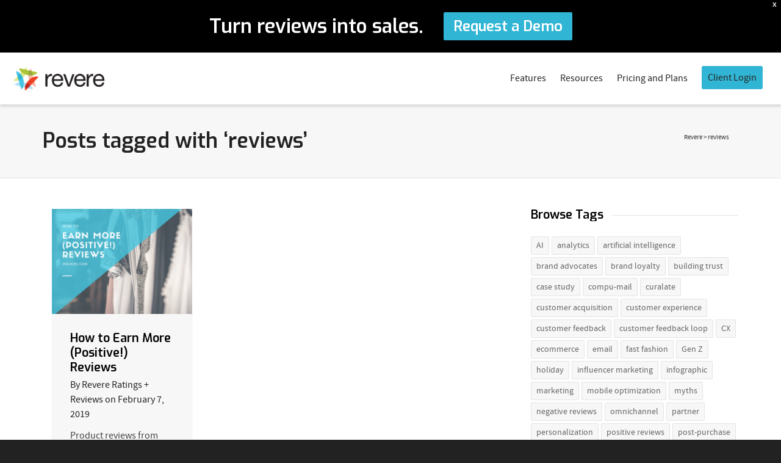

--- FILE ---
content_type: text/html; charset=utf-8
request_url: https://www.google.com/recaptcha/enterprise/anchor?ar=1&k=6LdGZJsoAAAAAIwMJHRwqiAHA6A_6ZP6bTYpbgSX&co=aHR0cHM6Ly93d3cuaXJldmVyZS5jb206NDQz&hl=en&v=PoyoqOPhxBO7pBk68S4YbpHZ&size=invisible&badge=inline&anchor-ms=20000&execute-ms=30000&cb=28nkopmlq0md
body_size: 48848
content:
<!DOCTYPE HTML><html dir="ltr" lang="en"><head><meta http-equiv="Content-Type" content="text/html; charset=UTF-8">
<meta http-equiv="X-UA-Compatible" content="IE=edge">
<title>reCAPTCHA</title>
<style type="text/css">
/* cyrillic-ext */
@font-face {
  font-family: 'Roboto';
  font-style: normal;
  font-weight: 400;
  font-stretch: 100%;
  src: url(//fonts.gstatic.com/s/roboto/v48/KFO7CnqEu92Fr1ME7kSn66aGLdTylUAMa3GUBHMdazTgWw.woff2) format('woff2');
  unicode-range: U+0460-052F, U+1C80-1C8A, U+20B4, U+2DE0-2DFF, U+A640-A69F, U+FE2E-FE2F;
}
/* cyrillic */
@font-face {
  font-family: 'Roboto';
  font-style: normal;
  font-weight: 400;
  font-stretch: 100%;
  src: url(//fonts.gstatic.com/s/roboto/v48/KFO7CnqEu92Fr1ME7kSn66aGLdTylUAMa3iUBHMdazTgWw.woff2) format('woff2');
  unicode-range: U+0301, U+0400-045F, U+0490-0491, U+04B0-04B1, U+2116;
}
/* greek-ext */
@font-face {
  font-family: 'Roboto';
  font-style: normal;
  font-weight: 400;
  font-stretch: 100%;
  src: url(//fonts.gstatic.com/s/roboto/v48/KFO7CnqEu92Fr1ME7kSn66aGLdTylUAMa3CUBHMdazTgWw.woff2) format('woff2');
  unicode-range: U+1F00-1FFF;
}
/* greek */
@font-face {
  font-family: 'Roboto';
  font-style: normal;
  font-weight: 400;
  font-stretch: 100%;
  src: url(//fonts.gstatic.com/s/roboto/v48/KFO7CnqEu92Fr1ME7kSn66aGLdTylUAMa3-UBHMdazTgWw.woff2) format('woff2');
  unicode-range: U+0370-0377, U+037A-037F, U+0384-038A, U+038C, U+038E-03A1, U+03A3-03FF;
}
/* math */
@font-face {
  font-family: 'Roboto';
  font-style: normal;
  font-weight: 400;
  font-stretch: 100%;
  src: url(//fonts.gstatic.com/s/roboto/v48/KFO7CnqEu92Fr1ME7kSn66aGLdTylUAMawCUBHMdazTgWw.woff2) format('woff2');
  unicode-range: U+0302-0303, U+0305, U+0307-0308, U+0310, U+0312, U+0315, U+031A, U+0326-0327, U+032C, U+032F-0330, U+0332-0333, U+0338, U+033A, U+0346, U+034D, U+0391-03A1, U+03A3-03A9, U+03B1-03C9, U+03D1, U+03D5-03D6, U+03F0-03F1, U+03F4-03F5, U+2016-2017, U+2034-2038, U+203C, U+2040, U+2043, U+2047, U+2050, U+2057, U+205F, U+2070-2071, U+2074-208E, U+2090-209C, U+20D0-20DC, U+20E1, U+20E5-20EF, U+2100-2112, U+2114-2115, U+2117-2121, U+2123-214F, U+2190, U+2192, U+2194-21AE, U+21B0-21E5, U+21F1-21F2, U+21F4-2211, U+2213-2214, U+2216-22FF, U+2308-230B, U+2310, U+2319, U+231C-2321, U+2336-237A, U+237C, U+2395, U+239B-23B7, U+23D0, U+23DC-23E1, U+2474-2475, U+25AF, U+25B3, U+25B7, U+25BD, U+25C1, U+25CA, U+25CC, U+25FB, U+266D-266F, U+27C0-27FF, U+2900-2AFF, U+2B0E-2B11, U+2B30-2B4C, U+2BFE, U+3030, U+FF5B, U+FF5D, U+1D400-1D7FF, U+1EE00-1EEFF;
}
/* symbols */
@font-face {
  font-family: 'Roboto';
  font-style: normal;
  font-weight: 400;
  font-stretch: 100%;
  src: url(//fonts.gstatic.com/s/roboto/v48/KFO7CnqEu92Fr1ME7kSn66aGLdTylUAMaxKUBHMdazTgWw.woff2) format('woff2');
  unicode-range: U+0001-000C, U+000E-001F, U+007F-009F, U+20DD-20E0, U+20E2-20E4, U+2150-218F, U+2190, U+2192, U+2194-2199, U+21AF, U+21E6-21F0, U+21F3, U+2218-2219, U+2299, U+22C4-22C6, U+2300-243F, U+2440-244A, U+2460-24FF, U+25A0-27BF, U+2800-28FF, U+2921-2922, U+2981, U+29BF, U+29EB, U+2B00-2BFF, U+4DC0-4DFF, U+FFF9-FFFB, U+10140-1018E, U+10190-1019C, U+101A0, U+101D0-101FD, U+102E0-102FB, U+10E60-10E7E, U+1D2C0-1D2D3, U+1D2E0-1D37F, U+1F000-1F0FF, U+1F100-1F1AD, U+1F1E6-1F1FF, U+1F30D-1F30F, U+1F315, U+1F31C, U+1F31E, U+1F320-1F32C, U+1F336, U+1F378, U+1F37D, U+1F382, U+1F393-1F39F, U+1F3A7-1F3A8, U+1F3AC-1F3AF, U+1F3C2, U+1F3C4-1F3C6, U+1F3CA-1F3CE, U+1F3D4-1F3E0, U+1F3ED, U+1F3F1-1F3F3, U+1F3F5-1F3F7, U+1F408, U+1F415, U+1F41F, U+1F426, U+1F43F, U+1F441-1F442, U+1F444, U+1F446-1F449, U+1F44C-1F44E, U+1F453, U+1F46A, U+1F47D, U+1F4A3, U+1F4B0, U+1F4B3, U+1F4B9, U+1F4BB, U+1F4BF, U+1F4C8-1F4CB, U+1F4D6, U+1F4DA, U+1F4DF, U+1F4E3-1F4E6, U+1F4EA-1F4ED, U+1F4F7, U+1F4F9-1F4FB, U+1F4FD-1F4FE, U+1F503, U+1F507-1F50B, U+1F50D, U+1F512-1F513, U+1F53E-1F54A, U+1F54F-1F5FA, U+1F610, U+1F650-1F67F, U+1F687, U+1F68D, U+1F691, U+1F694, U+1F698, U+1F6AD, U+1F6B2, U+1F6B9-1F6BA, U+1F6BC, U+1F6C6-1F6CF, U+1F6D3-1F6D7, U+1F6E0-1F6EA, U+1F6F0-1F6F3, U+1F6F7-1F6FC, U+1F700-1F7FF, U+1F800-1F80B, U+1F810-1F847, U+1F850-1F859, U+1F860-1F887, U+1F890-1F8AD, U+1F8B0-1F8BB, U+1F8C0-1F8C1, U+1F900-1F90B, U+1F93B, U+1F946, U+1F984, U+1F996, U+1F9E9, U+1FA00-1FA6F, U+1FA70-1FA7C, U+1FA80-1FA89, U+1FA8F-1FAC6, U+1FACE-1FADC, U+1FADF-1FAE9, U+1FAF0-1FAF8, U+1FB00-1FBFF;
}
/* vietnamese */
@font-face {
  font-family: 'Roboto';
  font-style: normal;
  font-weight: 400;
  font-stretch: 100%;
  src: url(//fonts.gstatic.com/s/roboto/v48/KFO7CnqEu92Fr1ME7kSn66aGLdTylUAMa3OUBHMdazTgWw.woff2) format('woff2');
  unicode-range: U+0102-0103, U+0110-0111, U+0128-0129, U+0168-0169, U+01A0-01A1, U+01AF-01B0, U+0300-0301, U+0303-0304, U+0308-0309, U+0323, U+0329, U+1EA0-1EF9, U+20AB;
}
/* latin-ext */
@font-face {
  font-family: 'Roboto';
  font-style: normal;
  font-weight: 400;
  font-stretch: 100%;
  src: url(//fonts.gstatic.com/s/roboto/v48/KFO7CnqEu92Fr1ME7kSn66aGLdTylUAMa3KUBHMdazTgWw.woff2) format('woff2');
  unicode-range: U+0100-02BA, U+02BD-02C5, U+02C7-02CC, U+02CE-02D7, U+02DD-02FF, U+0304, U+0308, U+0329, U+1D00-1DBF, U+1E00-1E9F, U+1EF2-1EFF, U+2020, U+20A0-20AB, U+20AD-20C0, U+2113, U+2C60-2C7F, U+A720-A7FF;
}
/* latin */
@font-face {
  font-family: 'Roboto';
  font-style: normal;
  font-weight: 400;
  font-stretch: 100%;
  src: url(//fonts.gstatic.com/s/roboto/v48/KFO7CnqEu92Fr1ME7kSn66aGLdTylUAMa3yUBHMdazQ.woff2) format('woff2');
  unicode-range: U+0000-00FF, U+0131, U+0152-0153, U+02BB-02BC, U+02C6, U+02DA, U+02DC, U+0304, U+0308, U+0329, U+2000-206F, U+20AC, U+2122, U+2191, U+2193, U+2212, U+2215, U+FEFF, U+FFFD;
}
/* cyrillic-ext */
@font-face {
  font-family: 'Roboto';
  font-style: normal;
  font-weight: 500;
  font-stretch: 100%;
  src: url(//fonts.gstatic.com/s/roboto/v48/KFO7CnqEu92Fr1ME7kSn66aGLdTylUAMa3GUBHMdazTgWw.woff2) format('woff2');
  unicode-range: U+0460-052F, U+1C80-1C8A, U+20B4, U+2DE0-2DFF, U+A640-A69F, U+FE2E-FE2F;
}
/* cyrillic */
@font-face {
  font-family: 'Roboto';
  font-style: normal;
  font-weight: 500;
  font-stretch: 100%;
  src: url(//fonts.gstatic.com/s/roboto/v48/KFO7CnqEu92Fr1ME7kSn66aGLdTylUAMa3iUBHMdazTgWw.woff2) format('woff2');
  unicode-range: U+0301, U+0400-045F, U+0490-0491, U+04B0-04B1, U+2116;
}
/* greek-ext */
@font-face {
  font-family: 'Roboto';
  font-style: normal;
  font-weight: 500;
  font-stretch: 100%;
  src: url(//fonts.gstatic.com/s/roboto/v48/KFO7CnqEu92Fr1ME7kSn66aGLdTylUAMa3CUBHMdazTgWw.woff2) format('woff2');
  unicode-range: U+1F00-1FFF;
}
/* greek */
@font-face {
  font-family: 'Roboto';
  font-style: normal;
  font-weight: 500;
  font-stretch: 100%;
  src: url(//fonts.gstatic.com/s/roboto/v48/KFO7CnqEu92Fr1ME7kSn66aGLdTylUAMa3-UBHMdazTgWw.woff2) format('woff2');
  unicode-range: U+0370-0377, U+037A-037F, U+0384-038A, U+038C, U+038E-03A1, U+03A3-03FF;
}
/* math */
@font-face {
  font-family: 'Roboto';
  font-style: normal;
  font-weight: 500;
  font-stretch: 100%;
  src: url(//fonts.gstatic.com/s/roboto/v48/KFO7CnqEu92Fr1ME7kSn66aGLdTylUAMawCUBHMdazTgWw.woff2) format('woff2');
  unicode-range: U+0302-0303, U+0305, U+0307-0308, U+0310, U+0312, U+0315, U+031A, U+0326-0327, U+032C, U+032F-0330, U+0332-0333, U+0338, U+033A, U+0346, U+034D, U+0391-03A1, U+03A3-03A9, U+03B1-03C9, U+03D1, U+03D5-03D6, U+03F0-03F1, U+03F4-03F5, U+2016-2017, U+2034-2038, U+203C, U+2040, U+2043, U+2047, U+2050, U+2057, U+205F, U+2070-2071, U+2074-208E, U+2090-209C, U+20D0-20DC, U+20E1, U+20E5-20EF, U+2100-2112, U+2114-2115, U+2117-2121, U+2123-214F, U+2190, U+2192, U+2194-21AE, U+21B0-21E5, U+21F1-21F2, U+21F4-2211, U+2213-2214, U+2216-22FF, U+2308-230B, U+2310, U+2319, U+231C-2321, U+2336-237A, U+237C, U+2395, U+239B-23B7, U+23D0, U+23DC-23E1, U+2474-2475, U+25AF, U+25B3, U+25B7, U+25BD, U+25C1, U+25CA, U+25CC, U+25FB, U+266D-266F, U+27C0-27FF, U+2900-2AFF, U+2B0E-2B11, U+2B30-2B4C, U+2BFE, U+3030, U+FF5B, U+FF5D, U+1D400-1D7FF, U+1EE00-1EEFF;
}
/* symbols */
@font-face {
  font-family: 'Roboto';
  font-style: normal;
  font-weight: 500;
  font-stretch: 100%;
  src: url(//fonts.gstatic.com/s/roboto/v48/KFO7CnqEu92Fr1ME7kSn66aGLdTylUAMaxKUBHMdazTgWw.woff2) format('woff2');
  unicode-range: U+0001-000C, U+000E-001F, U+007F-009F, U+20DD-20E0, U+20E2-20E4, U+2150-218F, U+2190, U+2192, U+2194-2199, U+21AF, U+21E6-21F0, U+21F3, U+2218-2219, U+2299, U+22C4-22C6, U+2300-243F, U+2440-244A, U+2460-24FF, U+25A0-27BF, U+2800-28FF, U+2921-2922, U+2981, U+29BF, U+29EB, U+2B00-2BFF, U+4DC0-4DFF, U+FFF9-FFFB, U+10140-1018E, U+10190-1019C, U+101A0, U+101D0-101FD, U+102E0-102FB, U+10E60-10E7E, U+1D2C0-1D2D3, U+1D2E0-1D37F, U+1F000-1F0FF, U+1F100-1F1AD, U+1F1E6-1F1FF, U+1F30D-1F30F, U+1F315, U+1F31C, U+1F31E, U+1F320-1F32C, U+1F336, U+1F378, U+1F37D, U+1F382, U+1F393-1F39F, U+1F3A7-1F3A8, U+1F3AC-1F3AF, U+1F3C2, U+1F3C4-1F3C6, U+1F3CA-1F3CE, U+1F3D4-1F3E0, U+1F3ED, U+1F3F1-1F3F3, U+1F3F5-1F3F7, U+1F408, U+1F415, U+1F41F, U+1F426, U+1F43F, U+1F441-1F442, U+1F444, U+1F446-1F449, U+1F44C-1F44E, U+1F453, U+1F46A, U+1F47D, U+1F4A3, U+1F4B0, U+1F4B3, U+1F4B9, U+1F4BB, U+1F4BF, U+1F4C8-1F4CB, U+1F4D6, U+1F4DA, U+1F4DF, U+1F4E3-1F4E6, U+1F4EA-1F4ED, U+1F4F7, U+1F4F9-1F4FB, U+1F4FD-1F4FE, U+1F503, U+1F507-1F50B, U+1F50D, U+1F512-1F513, U+1F53E-1F54A, U+1F54F-1F5FA, U+1F610, U+1F650-1F67F, U+1F687, U+1F68D, U+1F691, U+1F694, U+1F698, U+1F6AD, U+1F6B2, U+1F6B9-1F6BA, U+1F6BC, U+1F6C6-1F6CF, U+1F6D3-1F6D7, U+1F6E0-1F6EA, U+1F6F0-1F6F3, U+1F6F7-1F6FC, U+1F700-1F7FF, U+1F800-1F80B, U+1F810-1F847, U+1F850-1F859, U+1F860-1F887, U+1F890-1F8AD, U+1F8B0-1F8BB, U+1F8C0-1F8C1, U+1F900-1F90B, U+1F93B, U+1F946, U+1F984, U+1F996, U+1F9E9, U+1FA00-1FA6F, U+1FA70-1FA7C, U+1FA80-1FA89, U+1FA8F-1FAC6, U+1FACE-1FADC, U+1FADF-1FAE9, U+1FAF0-1FAF8, U+1FB00-1FBFF;
}
/* vietnamese */
@font-face {
  font-family: 'Roboto';
  font-style: normal;
  font-weight: 500;
  font-stretch: 100%;
  src: url(//fonts.gstatic.com/s/roboto/v48/KFO7CnqEu92Fr1ME7kSn66aGLdTylUAMa3OUBHMdazTgWw.woff2) format('woff2');
  unicode-range: U+0102-0103, U+0110-0111, U+0128-0129, U+0168-0169, U+01A0-01A1, U+01AF-01B0, U+0300-0301, U+0303-0304, U+0308-0309, U+0323, U+0329, U+1EA0-1EF9, U+20AB;
}
/* latin-ext */
@font-face {
  font-family: 'Roboto';
  font-style: normal;
  font-weight: 500;
  font-stretch: 100%;
  src: url(//fonts.gstatic.com/s/roboto/v48/KFO7CnqEu92Fr1ME7kSn66aGLdTylUAMa3KUBHMdazTgWw.woff2) format('woff2');
  unicode-range: U+0100-02BA, U+02BD-02C5, U+02C7-02CC, U+02CE-02D7, U+02DD-02FF, U+0304, U+0308, U+0329, U+1D00-1DBF, U+1E00-1E9F, U+1EF2-1EFF, U+2020, U+20A0-20AB, U+20AD-20C0, U+2113, U+2C60-2C7F, U+A720-A7FF;
}
/* latin */
@font-face {
  font-family: 'Roboto';
  font-style: normal;
  font-weight: 500;
  font-stretch: 100%;
  src: url(//fonts.gstatic.com/s/roboto/v48/KFO7CnqEu92Fr1ME7kSn66aGLdTylUAMa3yUBHMdazQ.woff2) format('woff2');
  unicode-range: U+0000-00FF, U+0131, U+0152-0153, U+02BB-02BC, U+02C6, U+02DA, U+02DC, U+0304, U+0308, U+0329, U+2000-206F, U+20AC, U+2122, U+2191, U+2193, U+2212, U+2215, U+FEFF, U+FFFD;
}
/* cyrillic-ext */
@font-face {
  font-family: 'Roboto';
  font-style: normal;
  font-weight: 900;
  font-stretch: 100%;
  src: url(//fonts.gstatic.com/s/roboto/v48/KFO7CnqEu92Fr1ME7kSn66aGLdTylUAMa3GUBHMdazTgWw.woff2) format('woff2');
  unicode-range: U+0460-052F, U+1C80-1C8A, U+20B4, U+2DE0-2DFF, U+A640-A69F, U+FE2E-FE2F;
}
/* cyrillic */
@font-face {
  font-family: 'Roboto';
  font-style: normal;
  font-weight: 900;
  font-stretch: 100%;
  src: url(//fonts.gstatic.com/s/roboto/v48/KFO7CnqEu92Fr1ME7kSn66aGLdTylUAMa3iUBHMdazTgWw.woff2) format('woff2');
  unicode-range: U+0301, U+0400-045F, U+0490-0491, U+04B0-04B1, U+2116;
}
/* greek-ext */
@font-face {
  font-family: 'Roboto';
  font-style: normal;
  font-weight: 900;
  font-stretch: 100%;
  src: url(//fonts.gstatic.com/s/roboto/v48/KFO7CnqEu92Fr1ME7kSn66aGLdTylUAMa3CUBHMdazTgWw.woff2) format('woff2');
  unicode-range: U+1F00-1FFF;
}
/* greek */
@font-face {
  font-family: 'Roboto';
  font-style: normal;
  font-weight: 900;
  font-stretch: 100%;
  src: url(//fonts.gstatic.com/s/roboto/v48/KFO7CnqEu92Fr1ME7kSn66aGLdTylUAMa3-UBHMdazTgWw.woff2) format('woff2');
  unicode-range: U+0370-0377, U+037A-037F, U+0384-038A, U+038C, U+038E-03A1, U+03A3-03FF;
}
/* math */
@font-face {
  font-family: 'Roboto';
  font-style: normal;
  font-weight: 900;
  font-stretch: 100%;
  src: url(//fonts.gstatic.com/s/roboto/v48/KFO7CnqEu92Fr1ME7kSn66aGLdTylUAMawCUBHMdazTgWw.woff2) format('woff2');
  unicode-range: U+0302-0303, U+0305, U+0307-0308, U+0310, U+0312, U+0315, U+031A, U+0326-0327, U+032C, U+032F-0330, U+0332-0333, U+0338, U+033A, U+0346, U+034D, U+0391-03A1, U+03A3-03A9, U+03B1-03C9, U+03D1, U+03D5-03D6, U+03F0-03F1, U+03F4-03F5, U+2016-2017, U+2034-2038, U+203C, U+2040, U+2043, U+2047, U+2050, U+2057, U+205F, U+2070-2071, U+2074-208E, U+2090-209C, U+20D0-20DC, U+20E1, U+20E5-20EF, U+2100-2112, U+2114-2115, U+2117-2121, U+2123-214F, U+2190, U+2192, U+2194-21AE, U+21B0-21E5, U+21F1-21F2, U+21F4-2211, U+2213-2214, U+2216-22FF, U+2308-230B, U+2310, U+2319, U+231C-2321, U+2336-237A, U+237C, U+2395, U+239B-23B7, U+23D0, U+23DC-23E1, U+2474-2475, U+25AF, U+25B3, U+25B7, U+25BD, U+25C1, U+25CA, U+25CC, U+25FB, U+266D-266F, U+27C0-27FF, U+2900-2AFF, U+2B0E-2B11, U+2B30-2B4C, U+2BFE, U+3030, U+FF5B, U+FF5D, U+1D400-1D7FF, U+1EE00-1EEFF;
}
/* symbols */
@font-face {
  font-family: 'Roboto';
  font-style: normal;
  font-weight: 900;
  font-stretch: 100%;
  src: url(//fonts.gstatic.com/s/roboto/v48/KFO7CnqEu92Fr1ME7kSn66aGLdTylUAMaxKUBHMdazTgWw.woff2) format('woff2');
  unicode-range: U+0001-000C, U+000E-001F, U+007F-009F, U+20DD-20E0, U+20E2-20E4, U+2150-218F, U+2190, U+2192, U+2194-2199, U+21AF, U+21E6-21F0, U+21F3, U+2218-2219, U+2299, U+22C4-22C6, U+2300-243F, U+2440-244A, U+2460-24FF, U+25A0-27BF, U+2800-28FF, U+2921-2922, U+2981, U+29BF, U+29EB, U+2B00-2BFF, U+4DC0-4DFF, U+FFF9-FFFB, U+10140-1018E, U+10190-1019C, U+101A0, U+101D0-101FD, U+102E0-102FB, U+10E60-10E7E, U+1D2C0-1D2D3, U+1D2E0-1D37F, U+1F000-1F0FF, U+1F100-1F1AD, U+1F1E6-1F1FF, U+1F30D-1F30F, U+1F315, U+1F31C, U+1F31E, U+1F320-1F32C, U+1F336, U+1F378, U+1F37D, U+1F382, U+1F393-1F39F, U+1F3A7-1F3A8, U+1F3AC-1F3AF, U+1F3C2, U+1F3C4-1F3C6, U+1F3CA-1F3CE, U+1F3D4-1F3E0, U+1F3ED, U+1F3F1-1F3F3, U+1F3F5-1F3F7, U+1F408, U+1F415, U+1F41F, U+1F426, U+1F43F, U+1F441-1F442, U+1F444, U+1F446-1F449, U+1F44C-1F44E, U+1F453, U+1F46A, U+1F47D, U+1F4A3, U+1F4B0, U+1F4B3, U+1F4B9, U+1F4BB, U+1F4BF, U+1F4C8-1F4CB, U+1F4D6, U+1F4DA, U+1F4DF, U+1F4E3-1F4E6, U+1F4EA-1F4ED, U+1F4F7, U+1F4F9-1F4FB, U+1F4FD-1F4FE, U+1F503, U+1F507-1F50B, U+1F50D, U+1F512-1F513, U+1F53E-1F54A, U+1F54F-1F5FA, U+1F610, U+1F650-1F67F, U+1F687, U+1F68D, U+1F691, U+1F694, U+1F698, U+1F6AD, U+1F6B2, U+1F6B9-1F6BA, U+1F6BC, U+1F6C6-1F6CF, U+1F6D3-1F6D7, U+1F6E0-1F6EA, U+1F6F0-1F6F3, U+1F6F7-1F6FC, U+1F700-1F7FF, U+1F800-1F80B, U+1F810-1F847, U+1F850-1F859, U+1F860-1F887, U+1F890-1F8AD, U+1F8B0-1F8BB, U+1F8C0-1F8C1, U+1F900-1F90B, U+1F93B, U+1F946, U+1F984, U+1F996, U+1F9E9, U+1FA00-1FA6F, U+1FA70-1FA7C, U+1FA80-1FA89, U+1FA8F-1FAC6, U+1FACE-1FADC, U+1FADF-1FAE9, U+1FAF0-1FAF8, U+1FB00-1FBFF;
}
/* vietnamese */
@font-face {
  font-family: 'Roboto';
  font-style: normal;
  font-weight: 900;
  font-stretch: 100%;
  src: url(//fonts.gstatic.com/s/roboto/v48/KFO7CnqEu92Fr1ME7kSn66aGLdTylUAMa3OUBHMdazTgWw.woff2) format('woff2');
  unicode-range: U+0102-0103, U+0110-0111, U+0128-0129, U+0168-0169, U+01A0-01A1, U+01AF-01B0, U+0300-0301, U+0303-0304, U+0308-0309, U+0323, U+0329, U+1EA0-1EF9, U+20AB;
}
/* latin-ext */
@font-face {
  font-family: 'Roboto';
  font-style: normal;
  font-weight: 900;
  font-stretch: 100%;
  src: url(//fonts.gstatic.com/s/roboto/v48/KFO7CnqEu92Fr1ME7kSn66aGLdTylUAMa3KUBHMdazTgWw.woff2) format('woff2');
  unicode-range: U+0100-02BA, U+02BD-02C5, U+02C7-02CC, U+02CE-02D7, U+02DD-02FF, U+0304, U+0308, U+0329, U+1D00-1DBF, U+1E00-1E9F, U+1EF2-1EFF, U+2020, U+20A0-20AB, U+20AD-20C0, U+2113, U+2C60-2C7F, U+A720-A7FF;
}
/* latin */
@font-face {
  font-family: 'Roboto';
  font-style: normal;
  font-weight: 900;
  font-stretch: 100%;
  src: url(//fonts.gstatic.com/s/roboto/v48/KFO7CnqEu92Fr1ME7kSn66aGLdTylUAMa3yUBHMdazQ.woff2) format('woff2');
  unicode-range: U+0000-00FF, U+0131, U+0152-0153, U+02BB-02BC, U+02C6, U+02DA, U+02DC, U+0304, U+0308, U+0329, U+2000-206F, U+20AC, U+2122, U+2191, U+2193, U+2212, U+2215, U+FEFF, U+FFFD;
}

</style>
<link rel="stylesheet" type="text/css" href="https://www.gstatic.com/recaptcha/releases/PoyoqOPhxBO7pBk68S4YbpHZ/styles__ltr.css">
<script nonce="Zj5HfCQnojhyK7cygqr3lw" type="text/javascript">window['__recaptcha_api'] = 'https://www.google.com/recaptcha/enterprise/';</script>
<script type="text/javascript" src="https://www.gstatic.com/recaptcha/releases/PoyoqOPhxBO7pBk68S4YbpHZ/recaptcha__en.js" nonce="Zj5HfCQnojhyK7cygqr3lw">
      
    </script></head>
<body><div id="rc-anchor-alert" class="rc-anchor-alert">This reCAPTCHA is for testing purposes only. Please report to the site admin if you are seeing this.</div>
<input type="hidden" id="recaptcha-token" value="[base64]">
<script type="text/javascript" nonce="Zj5HfCQnojhyK7cygqr3lw">
      recaptcha.anchor.Main.init("[\x22ainput\x22,[\x22bgdata\x22,\x22\x22,\[base64]/[base64]/[base64]/[base64]/cjw8ejpyPj4+eil9Y2F0Y2gobCl7dGhyb3cgbDt9fSxIPWZ1bmN0aW9uKHcsdCx6KXtpZih3PT0xOTR8fHc9PTIwOCl0LnZbd10/dC52W3ddLmNvbmNhdCh6KTp0LnZbd109b2Yoeix0KTtlbHNle2lmKHQuYkImJnchPTMxNylyZXR1cm47dz09NjZ8fHc9PTEyMnx8dz09NDcwfHx3PT00NHx8dz09NDE2fHx3PT0zOTd8fHc9PTQyMXx8dz09Njh8fHc9PTcwfHx3PT0xODQ/[base64]/[base64]/[base64]/bmV3IGRbVl0oSlswXSk6cD09Mj9uZXcgZFtWXShKWzBdLEpbMV0pOnA9PTM/bmV3IGRbVl0oSlswXSxKWzFdLEpbMl0pOnA9PTQ/[base64]/[base64]/[base64]/[base64]\x22,\[base64]\\u003d\\u003d\x22,\[base64]/w57DjMKPw47Ci8OfO8KYRRvCpFDDhcOVwojCp8O1w63CisKXA8O1w7k3Xmp/NVDDjMOTKcOAwr5yw6YKw4LDtsKOw6cqwp7DmcKVbsO+w4Bhw5QtC8OwaB7Cu3/[base64]/wrnDp8OkKMK6w7vCosKZw7R8QnFlwpzCjybCtcKIwrLCr8KdDMOOwqXCjxtqw5DCkkIAwpfCmGQxwqE+wqnDhnEJwosnw43CqMODZTHDlHrCnSHCjBMEw7LDmFnDvhTDk23Cp8K9w7DCiUYbT8Ovwo/[base64]/DgsKPw7fDoTsqWsOMVsK4JhzDiAvDkVjDlsOIYjTCrQ9vwrJNw5DChcKhFF1Uwp4gw6XCv3DDmlvDgDrDuMOrYADCs2E/[base64]/[base64]/Dh8OtN8K9w5liczYdAcKhw5xwwqQ4QBBeMALDvGLCrjJZw5DCmARJPlUEw79sw7zDiMOiBcK+w7DCisKMWMOdLcOKwrk6w5zCulVUwqxXwp54EMKbwp/DgcOLbh/ClcO4wrFpCsKowpPCoMKnJcOlw7FdZTrDpkYlwobCnmTDjcKjE8OKHzVVw5jCrA0TwrZnY8KOK0fDgsO6w5gNwqLDsMOHcsKmwqwDDsKYesO3w7Euwp1aw5nClMK8w7spw4LDtMObw6vDq8OdAsO/w7BQanNNFcK8RGPDvVLCnz/[base64]/wpJCEUlpw7zCk8OzwrIVQMOow5vDhhBAbcOUw4cUdsKawp9dLsOvwrnCpU/[base64]/cGBiRsOtQF8iw6Ilwrw0w6PClsOxwpgwaj1QwqIjBsOqwozDgXpCEDJ2w4YtCEzCjsKcwqVUwooAw5LDpcK4w4ASwphhwoXDscOQw7vCnBbDtsKhVHJwHHUywoBWwrY1RMKWw53CkUIKGE/DvcKtwpYewpcyfMOvw75tWVjCpS9vwoAVwqjClATDsgUdw5PCv33CthfCnMO0w4wNHAEDw5NiAcKuZsKlw5vCgE7DuT3CiC7DtsOQw5LDm8KYXsOhC8OXw4pXwp0/[base64]/wr3CtsOjw59edxXDucK9wrLDtHtNw7pkSMKowqTDpj/Cs3x9KcKYw5AZEGILLMOwF8K7Dm7DmQ/DmDUEw5LCnlhaw4rDiyJyw4PDrD57UiAbJ1DCr8ODID90fsKKWRYmwqhXMwJ2SHVRSmJ8w4/Dq8Kpw4DDiWnDpCJPwqg1w7DCi3TCusOJw4IeGQg0KMONw6PDpGlow7rDrsOCFUrDmMOJRMKowqIFwonDhEItTRMOL0TCm2wmD8O1wqsZw6ZQwqx3wq3CvMOpw61afQocP8Kaw6xALMOYc8ORU0XDpBxbw4jCpXHCmcOodnLDr8K7wrHCq1sfwo/CtMKTd8OewoPDoQosOwzCssKhw7/[base64]/w5kUwr47V0MzOMOWw5oBBMOlwplwU8OXwoQpw6/CrxzCvwVJT8KDwozCocKcwpHDvMOEw4LDvMKUw7rCicK/[base64]/[base64]/[base64]/CmsKdw4rDrMK+worCrhEOwqhgw7TDpU/DgcO2Jix4GlZGw61MUcOsw7cwOi/[base64]/Dr8K5w43Co1vDuzVnOcOcal5nfGrDnz5KwobCrwrCtsKKPUg/w7UZAVp6w6XCgcK1KEbCsRYfacOBd8OEFMKDNcOlw4p7w6bCjCsfFlHDskLDjHjCnFhoVsKDw59HKsOwPl8pwqDDqcKjMQFudMOVBMKtwo/CtAvCkAwhGFZRwrnDgm/DlWLDhXBdIUB3wrbCoE/[base64]/[base64]/DvsKkwoTDm0cjw4xTX1x2AMOsw7jCu30ZbcKiwrLCrGZoO0bCqjUYasKpC8Ouay7DhcOsQ8Oiwpw+wrDDiTLDrSIAPyNhHWTDjcOeMkvDucKaBcKNJ0dAKMKBw4IzR8KIw49qw7nCuD/[base64]/[base64]/wpDDvMK2ezrDk3EXEsKJL0jCjcOUw4Enwqt6AQ5aZcK2P8Oow6/Ch8OJwrTDj8Oiw73DkGLCr8KTwqNsBgTDj1fCu8OoL8O4w6bClyFAwrTDh24rwonDpE/[base64]/Dn20xwol1WEd7wpsjw7tfQgXDknNFVsOEw40hw6zDoMKWLsOXT8Kgwp3DnMOpXE5UwrvDlMKIw7Uww7rCtXvCn8KqwolEwop2w7zDrcOTw4MVQgPClSEkwrxHw4DDnMOywoY/OFlJwrZvw5bCoyLCpcOjw7AKwo11woIKScKLwoXCqVRpwoM2NHkjw5XDpkrDtDl2w7w3w5fChVPCjT3DmsOVw4BtKcOWw67ClhEsZsOBw7wMw7BoUcKrFMKnw7hqQ2cBwqEuwo8DMgp3w78Qw4J5wp0Fw7wzKDcGbS9lw4sjOxN4EsO7Sy/[base64]/CscOwDcO7VsOIwp7DrjrDt8KxJsOow5sXZcOlSH3ClsKAHXQ/IMOFFk/DtcO7XQ/CrMK4w7bDqcO6AMKkb8KLUXddMS/DucKlIh3CqsKTw4vCnMOvUwbCqwAZJcKrPWrClcOcw4AILcK9w4BiUMKBPcKUw5jDnsK9w6rCgsKhw51wQMK3wrUaCQIlwpbCiMOqJTRtdQNPwqUZwrlIY8OMa8Okw5J9IsKRwr4Zw7pdwqLCr2Igw5E/w40zEWsRwqDChBNCbsOZw5J8w7w5w4MMd8OXw57Dt8Kvw74WJMOwMW/[base64]/[base64]/CrMOTCQcsdlgvQWbCsmxYN0rDlcKcCGZZSMOtdcKqw7bChUbDlMOGwrQBwofCqE/[base64]/Dr8KQw4fCojkrwpxFFcKRwrHCv8OBXGcjwrwGLcOgWsKTw606SxPDmwQxw4zCj8KgW1oMbE3CscKTT8O7wo7Dl8KlG8OEw4UNMcOaJz7Dj3fCqMKdTcOpw4bCp8K2wrlAeQ0mw45rdRfDrMO7w7xlIQzDqRbCt8KQw5tmXQUkw7TCuSkIwqoSBw/[base64]/CocOQOMKEw6ljMsO5wpBqXHjChMOlw5vCokXDi8OBFcKCwpTCvGTCg8KYwrxvwrjDkSJjHjUIN8OuwoQbwqrClsKZeMOrwqbCisKRwprCsMOgBSp9PsK/LsKeawEiJFLCqyF4w4MWS37CjcKlP8OGfsKpwpocwpvCkj9Zw5/Co8KYSMOpLQzDmMKFwr1eVTTCksKKa114wrYidsOHw6Ufw7LChkPCqwzChD/DqsK4MsKrwpfDhQrDs8OWwpnDp1p1N8KzOsKNw7/Dhw/[base64]/w6bCg1xWN8O4w4g+XcKZXkjCicOkwrHCh8OHwpBCH1gkAikoTS43UMOCw4V9OTnCpMKCEMOKwrVKTl/ChVTDiWPCu8OywojDtx08alACwoRhcBHCjiBlwop9KcKmw67ChkLCnsKmwrJgwr7CmMO0EcKOcRbDkMOiwonCmMOeXsKIwqDClMKFw7VUwqISwrUyw5zCj8Ovwoo8wrPCpsOYw4vClAYZAMOQQcKjcW/DgTQXw4vCmScwwqzDkXNdwrQYw6fCqQ3DqnoELMK6wrQAGsO4G8KZMMORwrVow7jDqxbCh8OlLk0wPyfDiwHCiRxtwqZcTcO0XkgqbcOUwpnDn2BDwoZFw6TCuy9qwqfDuE49IQXCtsOIw58jQcOgwp3CoMOYwrsMdm/Dijw2M39eD8OsKnNDA2bCq8OnZjxweglQwobCuMOxwqXDu8OVJV1LOMKkw4N5wp4Dw73CiMKpEx3CphlWUMKeVjrCq8ObfEfDhcKOK8K3w5oPw4HDvgnCgQ3CpzLDkUzDmVfCocKCNDhRw4svw45bUMKQQ8OUHCxVJk/Chj/DgRHDuHbDu1jDg8Kowpxyw6PCoMK2MmTDpyvCjcK/LTDCnl/DtsK0wqoWKMKbWm0cw5rCgknDoQjDqcKmecKiwq/DmTJFS1/[base64]/Dr8OwCn/Cqh40MRoIVDQMwrRQTBrDtjPDucOyBixQV8OvAsKpw6ZyeCbCk2jCkEVsw7UnZiHDrMKKwr7CvSrDt8OObMOQw5siCAhKNQnDkjZdwqXCu8OKLhHDhcKPIiFDO8Olw5/DpMKUw7DChAvClsODKw3CmcKjw51LwpjCgQrCvsO5LcO/w6giDkcjwqHDgz5zaznDrgwoTBAYw7MHw63CgsOkw6gJMC4zLxI6wrvDq3vChD4ZDsKXPwrDhsOGYBDCuwrDrcKfHAl4dcK1w7PDgUBtw5PCm8OWcMORw7rCt8K/w4tFw7/[base64]/Cm8O4w73DtBYsbcOIwp8rO3UTbE7CsU1le8K9w6RGwrQtWmTCukrChGocwrdFw4rDmcORworDqsOhOX9rwpUafsKZVFUpJyzCpEBpTSZSwpwzSFthW1UuPFQVDxsawq0/JlXCtsK8ecOqwqDDqQnDvMOnQcK4fXJbw4nDtMKxeTYiwpYLb8Knw4/[base64]/CoMOWX27DpsOKdjBwc33Dh1pswobCssKWa8O2RsO2w7DDsibCpkVcw6vDjcKdPSjDhHsnHzLCgEURLCVJT1rCskR1wpQ7wqkGJAt/[base64]/VUHDqSocw6wzV8K2T8OhS8K8wow6w5TCgiVWw6U/w4cAwoUywoJFBMKvOl5mwqJiwqNxHCnCkcOvw63CgQ0ww4lKYcKkwonDp8KjWgVxw7LCsRrCjjrDnMKFTjYrwprCokYlw6LCkyVbH03DrsODwqEtwpvCq8O9wrcmwoIwXcOMw5TCsm7CmsOywojCi8Obwp1lw6IiBA/[base64]/CsRM7wqx7wrI4R3Y/EcOewpbCoMKbwrMjw6HDjcKidC3CmcONw4VFwrzCt0LCnMOnNjXCmsK9w59dw7okwrjCmcKcwrgRw4fCnkLDmsOpwqUrFALCq8K/[base64]/wrHDsmASTQHCk8OTdSV2BcOHJMKMw650QnHDtsK/[base64]/w4REBsOvccOSd1XClMK/w7bDqjTDrcKIwqdGw6LCqMK/wqTCoitqwobDq8O8N8OubcOKPsOzPcO9w5lUwprDm8O7w4/Cu8OjwoXDgsOzWcKkw4Q/w7NNFsKPw7Mtwp3ClSFFXgksw7Jww7lrKikqc8Osw5zDkMKGw5rCinPDhzggd8OrX8OjE8OHw43CvcKAdhfCuTBOJx3DrMOMIsOwL0MoeMOpRUXDlMOGHMOkwrvCr8OcJsKGw7fDlEzDpwDCjW/CisO5w4jDkMKaHWcJDGlQOwvChcOmw5HDscKOw7fCrsOeaMKPOw9tDUM8wr0NWcO/cQXCqcKYw5p2w5nCkU0EwqrCqcK1w4vCpwTDn8OBw4/Dl8Kuwo9ew41KDsKtwqjDl8K1O8OpF8OOwpXCt8KiZFTCpTbCqhnCv8OSw6F2BUpgOMOpwqYtC8K4wrzDlMOoMy3DncO7eMOUwqnDssKaEcKCGRYqZQTCscOpacKFbWxtw7PCtnofMsOJTFZ+wpTDnMOKSH/CgMOtw59OO8K5WsOpwpRtw4ZgZMOaw4geMhkfRCtJRHzCpcKvCsKxEVzDu8KtMcKHcH0Zwr7CocOaRMOaaQ7Dt8Kcw5E9CMKcwqZ9w5o4Qjp3EMOFNkXCiy7Ck8O3I8OzBgfCv8OKwqxDwpwVwpbDrMOmwpPCu3cIw6sOwqdycsKDW8ONaTNTBcKDw6bCg3l6dn/DocOHfzBlA8KZUS8OwrREdATDncKMKcKXcA/DmVzCl3gcNcOdwr0HUAALJnbCrcK6OGnCtcKLwohhB8O8wq7Dm8O1EMKXQ8ONwpvCvMKEwr3DgApKw7HCl8OaH8OsccKQU8KXIX/Ct2PDg8O2N8OyQSBcwqs8wrTCvUXDr0gKB8KvSn/CgFcyw74zCl7DqAnCq33Co0rDmsOhw77Do8OHwpbCiA/Ds2rCl8Ogw7R/HsKtwoAEw5fCjBBTw4ZNFDDDvVrDgcKSwoIqCEXCpSjDnMKcREnDuXYFLUF/wpIFCMOFw4LCoMOsR8KyHjRpcgc/wpBrw7jCp8K4C1lzAMKHw6sOw7RVQHE7Dk/DrsKOWi9MKR7DucK0wp7DiUzDu8O5QD4YAR/Do8KmDiLCgcKrw6vDgijCsnIIXMO1w6pXw6rCuDo+w6jCmgorfsK5w7JVw5BiwqlfCMKFYcKqBcOvScKpwqQBwqQ+w48OAsONPsO5VMKRw4PCm8KewqvDvhxnw7jDsEc+AsOgUcK9QMKNWMOJBDpqQsOew6HDnMOAwpTCnMKXUC5EcMKSf2JSw6/DmsKXw7DCoMOmP8KMDSdSFxExXjhsCMOlE8KOw4PChsOVwr02w7bDq8K/wp9FPsOyTsKYK8Ojw40nw4bCqcO7wp3DoMOEwpUCIGvCgnbCgsODfSHCpsKnw7PDqTnDvWDCm8KnwqVfBMOzT8K7w4DDnHXDvzY+w5zDiMKfUMORw4nDv8Ocw5pOKsOzw7LDmMOnKsOswrJPbcKoXhjDlsKCw6vCuTpYw5nDmMKPQGvDqHjDscK/w49uwoAEPcKMwpReQMO3dT/Cl8KmFjfCmG/Doy12bcKARmTDlV7Ch2vCi1vCtyPCgyAvRcKXCMK4wq/[base64]/[base64]/Du0fCtRRWRsKTYMKRwrzClsOaw6sYwp/Cu8Khw4kAUA1xFSZ+wpRhw6LDtMOlTMKEBQ3CucKHwrvDscODPsOddMODXsKOR8KgaCfDlSrChynDvn3CksOfNTjDrnLDvcKhw6kCwp7DkABKw6vDhsOhS8K9eXdPWnMpw6ZrFsKjwrjDjGJEdcKJwphzw6MiE1LCslxFbXE1AxXCh3pROWDDmzLDmwBBw4LDmHp/[base64]/DvcOew5INMsKCwqEhw57DnXp4R8KBci3Di8OnfC3Djy3CiXTCocKfwpXCjMKfLCDCrMObJTkbwrYELzhuw7MlRmLCjTzDhCczH8KMW8KHw4TDm1rDq8O8w5nDlUTDgXXDs0TCkcOnw4lIw4AcAkg/PMKNwoXCnwnCvsOOwqvCkDZ4M2BxbhLDpGNXw7TDsAckwr9AMB7CoMKUw6LCn8OGQ3rCui/Cl8KTNsOcPngkwojDg8O8wqfCklseDcOuKMO0wpbCpFbDvCPDrEXChxrCuxJhJsKXGHddHSIewpV+e8O+wq0FW8KncTsHdyjDpiLCisKaDS/CqiwxMcKsDGvDg8OTd0DDgMO/dMOrcywhw6/CsMOceC7Cu8OoLEjDlkQ9wo5vwqZxwrgAwpghwr88ZVTDkyjDpcOrKSIJIjzDp8KpwpEUMF/Cr8OHTwTCuxnDlsKJIcKfAsKzCsOlw4NTwoPDm03Cix7DkDg5w5LCicOqTh5Ow5drQsOjS8OLw7BXPcOuNWsPTnNvwqICMA/CrwTCsMK1dGDDg8OVwobDhsKiDxkGwqrCsMOsw4jDs3fCiAsmTBtBBcKkJcOXL8OnfMKRw54xwpnCl8K3AsKWdCTDqXFYwqksUsK6wrLDt8KZwoFqwr9tAWzCmVLCmDjDiW3CgB1pwqIWJRspMmdAw7ISVMKiwpzDr1/[base64]/CvsOQGjALwoELfsKWTw7Cp0vCncKawogsKXYjwrI/w5osJMK9MsOtw5M2eWpjdx7CosOvb8OkUMKtEMOYw50wwqAuwofCssKPw5AJB0bDjcKNw487CEDDgcOkw4DCucO1w6ZlwphBcAjDvBfCjxfChcO/w7PCvBQhWMKqwo3DvV5sLnPCsSkywr9ID8KDUHFzd2rDiUNAwolpwoLDsyzCgGZVwpFyDnrCgi3CpcO6wot1R1TDjcKawqDChMO4w5c6RcKhfT/[base64]/KHnDh0nDjcOkRg95w6RVKgomXMKEU8OEE2PCplnDrsOLw6stwqBVdHhWw6A8w4rClCjCn0UsO8OkJ18/[base64]/w6ogw6xQw7EwYRjCqSnCssOGw5jCv8OMw6PCrhjCisOvwpJIw6xnw5QIRsK9YMOITsKVa3/Cp8Oyw57CiyfCmMK8wogMw4PCsVbDo8KbwqXDr8O0w57ClMKgesK+KcO5X0kwwoAuw55sB3PCgFDCoEfCkcOgw4YiaMOoWlpQw5IqO8KQQwgqw4rDmsOdw7/Cp8OPw4UnZ8K6wozDqT7ClsOKRcOqMjHCkMOWc2fCosKmw6lWwr3CucOWwpApFDzCtcOdV2YWw4XCkhZEw4rDuDZgXFQMw4pVwoFqa8O1BGrCj2DDjsOgwrHCjgdKw6bDqcORw4bCoMO/VMOkfUrCtsKTwobCs8O5w59GwpfCnCE6WWRfw7jDvcKWDBogPcKHw6dLXVTCpsOQHlzCjxxKwr06w5dmw5J8Mwk+w4LDhcK/[base64]/[base64]/DjQJiC0ptw57DpMKLw5x7wrwnLcKGwq0+wrTCvcK3w6/DhDjDssOFw4DCiGcgEzXCncOyw7hZcsObw65pw67CpjBSw4MOVRNOa8O1w6pPw5PCocOBw5g9LMOUdsKIccKlJmMcw6MKw4LCssObw57Ch3vCiXFOZ2Yvw6TCkxAWw7xNAsKFwqB2esOXLAJVZloLd8K/wqXCrwQsPsKbwqp1XMO0O8Kcw5fDrk0sw5TDrMOHwoxqw7YIWMOHwqLCjgrCgcKMw43DmsOJRcK0ewHDvCbCiBXDisKDwrrCjcOxw4BGwrwAw5/DtknCmsOGwqbCmg/Cs8KJDXsRwpI9w4VydMKXwroefMKNw4/[base64]/CpkAwN8Kbw5xBC0fCqsOsw5XCmEbDuArCnsObw5daAgVzw6Mww5XDv8KAwotzwrLDhw8rwrLCv8KNBh1xw440w48jwqcYwr0jd8Kyw4tGBl4XMRXCukwXQkBiwrvCpHlUMBzDnybDrcKKAsOIcwvCnF5IJcO0wqDCrjcyw6bClC/CqcKyUsK9AkcgWMKtwqcVw6YTdMOddcOTEC7DmsKYTFYJwp/[base64]/X2zCjjQ3EHANwqLDphFZw4TDusKzwqYecS8fwr7CiMKzHTXCq8ODD8K9NnnDiVM+eBXDpcOQQ3lSWsOsPE3DpcKGOsKtXFDDqnQOwo/[base64]/wqLCjyfDgGPClMKFeiTDm8KwBsOLwojDp8KTVcO/I8Krw4IcOXEBw4nDiF/[base64]/DijZSfTYBMlXChWzCkcKkeykewqDDtcK4NFAJLMO7AQokwo9rw5VRO8Ouw5vCmUwdwookcWTDoSLDosKHw5UNZsOwR8Obwq8cZhXDjcKiwoHDlMOPw53CusKoIifCj8KGS8Ovw6ZHcEFrei/Dl8K1w4LDsMKpwqTCix13CF5XZQrDgMKdD8OGDcKGw5PDlsOfw7ZUWsOfL8K2wpTDhMOtwqzDgiMfGcKsDzEkZ8Osw4ZHXMOAZcK7w7HDrsKOUSAqMFbDiMKyJ8KmNmELeUDCnsOIJ2l2FEUew55JwokZWMOYwqpLwrjDqRk3MmTCp8Krw50RwrgEOCpAw4/DtcKjHcK8SDPCv8Obw5HCpMKMw47DrsKJworDvQvDnsKTwqcDwqPCrMK8CE7DsiZTbcO4wpfDtsOOwpcDw4ZBYcO1w6ZJJsO2XcO/w4DDix00wrTDrcO3RcKfwr1LCQMawo5dw6zCisOywqnCnTjCqMOcTD/[base64]/CmHjDnMKmIWFowqQCwoPDu3DDswZnPMOmw6DCm8OmP1zCgsKqQTnCtMO8TSjCv8KdRFLCr38fGsKIbsO5wrLCncKEw4DClFTDqMKHwoIOYsO7wohEwpTCl3nCunHDgMKXO1bCvgHCgcOWLlfCs8OIw7TCo2VfIcOqTVXDiMKXdMO+esK0w4kvwpFqwpTDi8KRwp/Cr8KywownwpjCtcOswq3Dj0fDnl5kKCRPTxZ/w4p8BcOnwqNUworDolYsNVfCo14Qw7szwptFw4nDhCrCqXcCw7DCm2I+wo7DsQ/DvUhJwoR2w6U+w64/NzbCl8O2YsOYwqvCpsOdwpFWwqtVMhMADTlgRQ3Dsx4EI8O/w53CvTYLFSzDpyobZsKlw5rDgsK7WMOnw6N4wqoHwpXCkTx4w4pReQFmTwILGsO3McO4wq5RwrbDrcKywoZRLsKhwqZYEsOwwpQIeyEawoZrw7zCpsO9P8OuwrDDgMK9w63Ci8KwckE3DhHCjDgkMcOTwpvDu2/DiD/Cjh3CtcO1woUkCgvDm1nDtcKAd8OCw7IQw6c1w7nCosKbwppGdgDCpxRvYSUMwqnDmsOnCcOLwqTCnCFZwoswHTrDpsOncMO/[base64]/Di8KqOTHDmcKRw7nDpXfDh8Kkw4YANMKUw5B0RCLDrMKPwobDlTzCjQHDksOSXGTCr8OBGV7DncKnw4Enwr7DnQlyw6TDqm3DrmjChMKMwqfDgTEqw73DrsODwrLCmE/DocO0w4nDmcKKf8KWM1AOEsO4HHt2MEd/w61cw53Dkj/CsSHDvcOFD17DlC3CkcOALcKSwpLCpMOSw6QMw63Dhm/[base64]/DgUjDtcK7wpDDtCoeAcOBYcKwEXzDlQbCrVoWPjrDg3ogPsO4NzPCucObwqlwS3TCrEzClBvChsO1Q8KONMKGwpvDkcOUwpV2KmJLwpnCj8OpEMOjMBIvw5onw4zDkBsmw5PCmcKWw7/[base64]/w7HCugTDnErCn8OEHMKowo7ChXrClMKjBcOUw5tFFDt5TsKaw5IJCw7DtsOsBMOEw4PDuk8gXSPDsyoowqdMw47DhiDCvBAEworDgMK4w4o5wrDCmmseBMOudUZFw4F6HcOlSCvChMOXcQjDpgEOwrR/YMKNIsOtw49yRcOdcmLCgwlfwoY2w65VfhURD8KfdcK2wq9jQsKfTcOvbkYTwobDkgbDg8Kwwp5VcVgAaTMKw5/Di8OQw6fDhsOyWEzCoWFjVcKvw40pXMO6w7TCgzUvw6LCksKuKCF6w683CMO9FsKEw4VSDm7Cqnl4UsKpJxLCgsOyWsOHaAbDlk/DmsKzJCcTwrkAwo3CgDfCny/CjC7Cq8OkwqrCqsKCHMOZw6tKAcOWwpEew6htF8KwLC7CliAXwqrDosK4w4/DoWvCpXzClBZlHsOCfcKCJyPDi8KHw61gw6BiezTCkSzCn8KAwq7CiMKqwqDDuMKAw6/[base64]/Cgih5QMK7w53Cv8Ksw4TClSTCo8KrOloKwoQPa8KmwrdKGHfCkmnCpxJewpnDkQ3CoFrDicK6H8OOwrt3w7HChRPCuz7Do8K6CnPCusOIZMOFw5jCgGl+e3rCo8OXPXvCo3Bkw6zDvcKxD2TDmMOHwoQRwqkAOsKoK8K2JEzCrG3ClhlWw4QHcXfCu8Kywo/Cn8Oow7jCpcOXw5wzwppnwpzCi8OvwpPCmMO9wrECw4DCv07CmDVYw4/[base64]/DrMKiXcKuw6/CmcOOw6FjdzTCsjHCgsO3woPDsWMxeCFzwqNbIsK2w4ZefMO+wotKwp8Tf8OBLhdgwrXDusOeAMO8w6pvQRHCnwTCrBDCoCwuWhbCm3vDhMOSaQYGw5NGwqPChUtQajoGa8OZNg/[base64]/[base64]/CHNKw5gtHj0AwrcudsODfsKvVgDDpUXDv8Kcw6XDlmfCscOcGhdsO0PCkcKRw5zDh8KKZMOlBMO8w6/CgUXDicKADn3CtcO/[base64]/Cp8Oqw77ClsOTw4dgTz/Co8OSwrPChBhEY8OQw6duVMOew7VKTMO7w5/DmxV6w7VsworCjxxGa8ODwpbDrMOnDcKEwp3DjsKHKsO0worDhi4CBGcsXXXCvMOlw7M4OsOiXkBkw7zDkznDmEvDkQIMT8KSwooGfMKaw5IWwrbDjMOgamHDoMK9WUjCuWnCscOeCcOGwpDCslQIwoPCsMOzw5LDucKbwr/[base64]/DqRzCvQ/CtURfB8OvMcOXSF/DpgLDqiYpfMKPwqPCpMO9w54dLsK6HcKQwpXDq8KEFmXCqcKawr4Gw45ew4LCscK2a3bCp8O7OsKpwpPDh8KgwqghwpQEKxPChMKicV7CtwfCjEVoX04uIMO+w7vCsxJ5CHXDsMKgVcOXOcKSOx8zbWY8DinCpGrDlsKSw7jCgcKIwrlLw5bDml/CiSfCvznCg8OKw53Cj8O8wpptwpEgHmZJNRAMwobDnwXCoBzChQzDo8KveBg/[base64]/DhMOnwokEw6FBwrvDrz3CnAbCrMK+w7PDum7CmErDnsO7wq1ww5xXwroEBcO0wp7CszYoY8Oxw4ggfsK8IMOjdcO6dCF9bMKwIMOGNEg4YF9xw65SwpjDpFIxS8KfJU0YwqRBOVvCozTDqMOowqAvwr/CqcK3wrzDvGDDlR47wph3P8Ozw5pvw7rDmsOEScKYw7jCsx8Dw40POMKiw6oiTlI4w4DDgsKrO8Otw5syQA/[base64]/DphgbF8OowqDCqXwDRMKUw681w4oFXTpPw7UvDzlFw75JwoIpDRdHwrTCuMOBwqYVwr9YIwXDucO4JSzDhcONAsOXwoXDkhgwWsKswodZwoEyw6BuwpNVcXfCji/[base64]/[base64]/[base64]/[base64]/DqMOIXsKeIcKvwrVbw5x/NcOawqQhwohLwo8FJMK6wqzDpcO8YQhfw68Sw7/DsMKBE8KIw5rCqcKww4ROw77CjsKQw5TDg8OKRiAEwqMpw448Bkl6w5NCKsKNCsOLwp1lw41KwrXCqMKrwqElGsKiwrHCqsOINGPDt8OjChQWw4ZGIFrCoMOdC8O4wp/[base64]/DhQhtwqPCqyvDpcO1JwVZwokpAWZnw5DCikHDscKGfMKiCCwqYsOCwr3ChwLCrsKFQsKuwofCuVzDg1EiIsKqFG7CkcKmwqIRwqjDgkLDiExfw4R3a3TClMKTGsOOwoPDhTNSWSt4Z8KDe8K6DzTCs8OHQMKyw4tPasKqwpFUOcKMwo4Van/DrcOgwojCtsOvw6EmSARTw5jDiVE3CybCuDsswoZSwrnDrlplwrUIPQJZwqgywo7ChsK1w7/DmTA0w44oDcK9wqElAcKPwpPCpMK1VMKPw74rCkoaw7bDm8O2dhHDocKBw4NYw5fDpVIOwowRbMKkwozCoMKCI8K+OBXCmy1LQFPDiMKDA3/DoWDDvMK/[base64]/[base64]/ClsOww7vChm4iDcKsb2LCssKVw4XDjHLCmAfDlcKhS8O+FsOfw4RBw7zCrQt6RSt9w6s4wolMCDRbfWAkwpEUw5kPw4jCn1JVHErCpcO0w71Rw7hCw7vCtsKDw6DCmcKKRMKMbVokwqdGwosbwqIAw6cBw5/[base64]/DpifDq8KUFMKkw4rClR98wrfCtHPCvW0rU1TDnFJvwrJGEcO3w6cmw6JBwrY/w7Biw69uMsO9w6Uew4TDimYYNwjDiMOFVcOffsOZw5YxJcOtYizCpUM1wr3CkCnDmUBkwqMLw55TMTwdCiTDoDDDm8OwMMOMWhTDrcKhwpZIBRYLw7XCnMKlBn7DjBwjw4TDl8Kdw4jChMKPTcOQdVV8GjtJwqpfwrpsw4tfwrDCg1rCrW/DsgBWw7vDrUp7w6ZYdw8Aw4XDhW3DhcKLNW1VJU7CkmvCjcKNaU/Cn8OGw4QUcxIew60mVMKwIsKkwoxYw7EqesOzY8KqwrtDwpXCh3bChcK8wqokSMKtw55cZ1fCj1lsAcKid8O0BsOYX8KbTnPDhXvCjXLDsT7DiR7DsQ\\u003d\\u003d\x22],null,[\x22conf\x22,null,\x226LdGZJsoAAAAAIwMJHRwqiAHA6A_6ZP6bTYpbgSX\x22,0,null,null,null,1,[21,125,63,73,95,87,41,43,42,83,102,105,109,121],[1017145,333],0,null,null,null,null,0,null,0,null,700,1,null,0,\[base64]/76lBhnEnQkZnOKMAhk\\u003d\x22,0,0,null,null,1,null,0,0,null,null,null,0],\x22https://www.irevere.com:443\x22,null,[3,1,3],null,null,null,1,3600,[\x22https://www.google.com/intl/en/policies/privacy/\x22,\x22https://www.google.com/intl/en/policies/terms/\x22],\x22Xbdtoygzmk26S8cyqxby2bQKL2nhAJalOprscs6m8h0\\u003d\x22,1,0,null,1,1768778703899,0,0,[59,154],null,[23],\x22RC-DlFweRWgc7bWwg\x22,null,null,null,null,null,\x220dAFcWeA7kIPCeXgBLUGtEC1ya_rVyhAqRbRkRpNpE4Vsn0CXa9QdPZ4JMHn_EfTzT9rLVyhZ3fBHNzsOncq46yXwBXwUGxPcFAg\x22,1768861503872]");
    </script></body></html>

--- FILE ---
content_type: text/html; charset=utf-8
request_url: https://www.google.com/recaptcha/enterprise/anchor?ar=1&k=6LdGZJsoAAAAAIwMJHRwqiAHA6A_6ZP6bTYpbgSX&co=aHR0cHM6Ly93d3cuaXJldmVyZS5jb206NDQz&hl=en&v=PoyoqOPhxBO7pBk68S4YbpHZ&size=invisible&badge=inline&anchor-ms=20000&execute-ms=30000&cb=28nkopmlq0md
body_size: 48482
content:
<!DOCTYPE HTML><html dir="ltr" lang="en"><head><meta http-equiv="Content-Type" content="text/html; charset=UTF-8">
<meta http-equiv="X-UA-Compatible" content="IE=edge">
<title>reCAPTCHA</title>
<style type="text/css">
/* cyrillic-ext */
@font-face {
  font-family: 'Roboto';
  font-style: normal;
  font-weight: 400;
  font-stretch: 100%;
  src: url(//fonts.gstatic.com/s/roboto/v48/KFO7CnqEu92Fr1ME7kSn66aGLdTylUAMa3GUBHMdazTgWw.woff2) format('woff2');
  unicode-range: U+0460-052F, U+1C80-1C8A, U+20B4, U+2DE0-2DFF, U+A640-A69F, U+FE2E-FE2F;
}
/* cyrillic */
@font-face {
  font-family: 'Roboto';
  font-style: normal;
  font-weight: 400;
  font-stretch: 100%;
  src: url(//fonts.gstatic.com/s/roboto/v48/KFO7CnqEu92Fr1ME7kSn66aGLdTylUAMa3iUBHMdazTgWw.woff2) format('woff2');
  unicode-range: U+0301, U+0400-045F, U+0490-0491, U+04B0-04B1, U+2116;
}
/* greek-ext */
@font-face {
  font-family: 'Roboto';
  font-style: normal;
  font-weight: 400;
  font-stretch: 100%;
  src: url(//fonts.gstatic.com/s/roboto/v48/KFO7CnqEu92Fr1ME7kSn66aGLdTylUAMa3CUBHMdazTgWw.woff2) format('woff2');
  unicode-range: U+1F00-1FFF;
}
/* greek */
@font-face {
  font-family: 'Roboto';
  font-style: normal;
  font-weight: 400;
  font-stretch: 100%;
  src: url(//fonts.gstatic.com/s/roboto/v48/KFO7CnqEu92Fr1ME7kSn66aGLdTylUAMa3-UBHMdazTgWw.woff2) format('woff2');
  unicode-range: U+0370-0377, U+037A-037F, U+0384-038A, U+038C, U+038E-03A1, U+03A3-03FF;
}
/* math */
@font-face {
  font-family: 'Roboto';
  font-style: normal;
  font-weight: 400;
  font-stretch: 100%;
  src: url(//fonts.gstatic.com/s/roboto/v48/KFO7CnqEu92Fr1ME7kSn66aGLdTylUAMawCUBHMdazTgWw.woff2) format('woff2');
  unicode-range: U+0302-0303, U+0305, U+0307-0308, U+0310, U+0312, U+0315, U+031A, U+0326-0327, U+032C, U+032F-0330, U+0332-0333, U+0338, U+033A, U+0346, U+034D, U+0391-03A1, U+03A3-03A9, U+03B1-03C9, U+03D1, U+03D5-03D6, U+03F0-03F1, U+03F4-03F5, U+2016-2017, U+2034-2038, U+203C, U+2040, U+2043, U+2047, U+2050, U+2057, U+205F, U+2070-2071, U+2074-208E, U+2090-209C, U+20D0-20DC, U+20E1, U+20E5-20EF, U+2100-2112, U+2114-2115, U+2117-2121, U+2123-214F, U+2190, U+2192, U+2194-21AE, U+21B0-21E5, U+21F1-21F2, U+21F4-2211, U+2213-2214, U+2216-22FF, U+2308-230B, U+2310, U+2319, U+231C-2321, U+2336-237A, U+237C, U+2395, U+239B-23B7, U+23D0, U+23DC-23E1, U+2474-2475, U+25AF, U+25B3, U+25B7, U+25BD, U+25C1, U+25CA, U+25CC, U+25FB, U+266D-266F, U+27C0-27FF, U+2900-2AFF, U+2B0E-2B11, U+2B30-2B4C, U+2BFE, U+3030, U+FF5B, U+FF5D, U+1D400-1D7FF, U+1EE00-1EEFF;
}
/* symbols */
@font-face {
  font-family: 'Roboto';
  font-style: normal;
  font-weight: 400;
  font-stretch: 100%;
  src: url(//fonts.gstatic.com/s/roboto/v48/KFO7CnqEu92Fr1ME7kSn66aGLdTylUAMaxKUBHMdazTgWw.woff2) format('woff2');
  unicode-range: U+0001-000C, U+000E-001F, U+007F-009F, U+20DD-20E0, U+20E2-20E4, U+2150-218F, U+2190, U+2192, U+2194-2199, U+21AF, U+21E6-21F0, U+21F3, U+2218-2219, U+2299, U+22C4-22C6, U+2300-243F, U+2440-244A, U+2460-24FF, U+25A0-27BF, U+2800-28FF, U+2921-2922, U+2981, U+29BF, U+29EB, U+2B00-2BFF, U+4DC0-4DFF, U+FFF9-FFFB, U+10140-1018E, U+10190-1019C, U+101A0, U+101D0-101FD, U+102E0-102FB, U+10E60-10E7E, U+1D2C0-1D2D3, U+1D2E0-1D37F, U+1F000-1F0FF, U+1F100-1F1AD, U+1F1E6-1F1FF, U+1F30D-1F30F, U+1F315, U+1F31C, U+1F31E, U+1F320-1F32C, U+1F336, U+1F378, U+1F37D, U+1F382, U+1F393-1F39F, U+1F3A7-1F3A8, U+1F3AC-1F3AF, U+1F3C2, U+1F3C4-1F3C6, U+1F3CA-1F3CE, U+1F3D4-1F3E0, U+1F3ED, U+1F3F1-1F3F3, U+1F3F5-1F3F7, U+1F408, U+1F415, U+1F41F, U+1F426, U+1F43F, U+1F441-1F442, U+1F444, U+1F446-1F449, U+1F44C-1F44E, U+1F453, U+1F46A, U+1F47D, U+1F4A3, U+1F4B0, U+1F4B3, U+1F4B9, U+1F4BB, U+1F4BF, U+1F4C8-1F4CB, U+1F4D6, U+1F4DA, U+1F4DF, U+1F4E3-1F4E6, U+1F4EA-1F4ED, U+1F4F7, U+1F4F9-1F4FB, U+1F4FD-1F4FE, U+1F503, U+1F507-1F50B, U+1F50D, U+1F512-1F513, U+1F53E-1F54A, U+1F54F-1F5FA, U+1F610, U+1F650-1F67F, U+1F687, U+1F68D, U+1F691, U+1F694, U+1F698, U+1F6AD, U+1F6B2, U+1F6B9-1F6BA, U+1F6BC, U+1F6C6-1F6CF, U+1F6D3-1F6D7, U+1F6E0-1F6EA, U+1F6F0-1F6F3, U+1F6F7-1F6FC, U+1F700-1F7FF, U+1F800-1F80B, U+1F810-1F847, U+1F850-1F859, U+1F860-1F887, U+1F890-1F8AD, U+1F8B0-1F8BB, U+1F8C0-1F8C1, U+1F900-1F90B, U+1F93B, U+1F946, U+1F984, U+1F996, U+1F9E9, U+1FA00-1FA6F, U+1FA70-1FA7C, U+1FA80-1FA89, U+1FA8F-1FAC6, U+1FACE-1FADC, U+1FADF-1FAE9, U+1FAF0-1FAF8, U+1FB00-1FBFF;
}
/* vietnamese */
@font-face {
  font-family: 'Roboto';
  font-style: normal;
  font-weight: 400;
  font-stretch: 100%;
  src: url(//fonts.gstatic.com/s/roboto/v48/KFO7CnqEu92Fr1ME7kSn66aGLdTylUAMa3OUBHMdazTgWw.woff2) format('woff2');
  unicode-range: U+0102-0103, U+0110-0111, U+0128-0129, U+0168-0169, U+01A0-01A1, U+01AF-01B0, U+0300-0301, U+0303-0304, U+0308-0309, U+0323, U+0329, U+1EA0-1EF9, U+20AB;
}
/* latin-ext */
@font-face {
  font-family: 'Roboto';
  font-style: normal;
  font-weight: 400;
  font-stretch: 100%;
  src: url(//fonts.gstatic.com/s/roboto/v48/KFO7CnqEu92Fr1ME7kSn66aGLdTylUAMa3KUBHMdazTgWw.woff2) format('woff2');
  unicode-range: U+0100-02BA, U+02BD-02C5, U+02C7-02CC, U+02CE-02D7, U+02DD-02FF, U+0304, U+0308, U+0329, U+1D00-1DBF, U+1E00-1E9F, U+1EF2-1EFF, U+2020, U+20A0-20AB, U+20AD-20C0, U+2113, U+2C60-2C7F, U+A720-A7FF;
}
/* latin */
@font-face {
  font-family: 'Roboto';
  font-style: normal;
  font-weight: 400;
  font-stretch: 100%;
  src: url(//fonts.gstatic.com/s/roboto/v48/KFO7CnqEu92Fr1ME7kSn66aGLdTylUAMa3yUBHMdazQ.woff2) format('woff2');
  unicode-range: U+0000-00FF, U+0131, U+0152-0153, U+02BB-02BC, U+02C6, U+02DA, U+02DC, U+0304, U+0308, U+0329, U+2000-206F, U+20AC, U+2122, U+2191, U+2193, U+2212, U+2215, U+FEFF, U+FFFD;
}
/* cyrillic-ext */
@font-face {
  font-family: 'Roboto';
  font-style: normal;
  font-weight: 500;
  font-stretch: 100%;
  src: url(//fonts.gstatic.com/s/roboto/v48/KFO7CnqEu92Fr1ME7kSn66aGLdTylUAMa3GUBHMdazTgWw.woff2) format('woff2');
  unicode-range: U+0460-052F, U+1C80-1C8A, U+20B4, U+2DE0-2DFF, U+A640-A69F, U+FE2E-FE2F;
}
/* cyrillic */
@font-face {
  font-family: 'Roboto';
  font-style: normal;
  font-weight: 500;
  font-stretch: 100%;
  src: url(//fonts.gstatic.com/s/roboto/v48/KFO7CnqEu92Fr1ME7kSn66aGLdTylUAMa3iUBHMdazTgWw.woff2) format('woff2');
  unicode-range: U+0301, U+0400-045F, U+0490-0491, U+04B0-04B1, U+2116;
}
/* greek-ext */
@font-face {
  font-family: 'Roboto';
  font-style: normal;
  font-weight: 500;
  font-stretch: 100%;
  src: url(//fonts.gstatic.com/s/roboto/v48/KFO7CnqEu92Fr1ME7kSn66aGLdTylUAMa3CUBHMdazTgWw.woff2) format('woff2');
  unicode-range: U+1F00-1FFF;
}
/* greek */
@font-face {
  font-family: 'Roboto';
  font-style: normal;
  font-weight: 500;
  font-stretch: 100%;
  src: url(//fonts.gstatic.com/s/roboto/v48/KFO7CnqEu92Fr1ME7kSn66aGLdTylUAMa3-UBHMdazTgWw.woff2) format('woff2');
  unicode-range: U+0370-0377, U+037A-037F, U+0384-038A, U+038C, U+038E-03A1, U+03A3-03FF;
}
/* math */
@font-face {
  font-family: 'Roboto';
  font-style: normal;
  font-weight: 500;
  font-stretch: 100%;
  src: url(//fonts.gstatic.com/s/roboto/v48/KFO7CnqEu92Fr1ME7kSn66aGLdTylUAMawCUBHMdazTgWw.woff2) format('woff2');
  unicode-range: U+0302-0303, U+0305, U+0307-0308, U+0310, U+0312, U+0315, U+031A, U+0326-0327, U+032C, U+032F-0330, U+0332-0333, U+0338, U+033A, U+0346, U+034D, U+0391-03A1, U+03A3-03A9, U+03B1-03C9, U+03D1, U+03D5-03D6, U+03F0-03F1, U+03F4-03F5, U+2016-2017, U+2034-2038, U+203C, U+2040, U+2043, U+2047, U+2050, U+2057, U+205F, U+2070-2071, U+2074-208E, U+2090-209C, U+20D0-20DC, U+20E1, U+20E5-20EF, U+2100-2112, U+2114-2115, U+2117-2121, U+2123-214F, U+2190, U+2192, U+2194-21AE, U+21B0-21E5, U+21F1-21F2, U+21F4-2211, U+2213-2214, U+2216-22FF, U+2308-230B, U+2310, U+2319, U+231C-2321, U+2336-237A, U+237C, U+2395, U+239B-23B7, U+23D0, U+23DC-23E1, U+2474-2475, U+25AF, U+25B3, U+25B7, U+25BD, U+25C1, U+25CA, U+25CC, U+25FB, U+266D-266F, U+27C0-27FF, U+2900-2AFF, U+2B0E-2B11, U+2B30-2B4C, U+2BFE, U+3030, U+FF5B, U+FF5D, U+1D400-1D7FF, U+1EE00-1EEFF;
}
/* symbols */
@font-face {
  font-family: 'Roboto';
  font-style: normal;
  font-weight: 500;
  font-stretch: 100%;
  src: url(//fonts.gstatic.com/s/roboto/v48/KFO7CnqEu92Fr1ME7kSn66aGLdTylUAMaxKUBHMdazTgWw.woff2) format('woff2');
  unicode-range: U+0001-000C, U+000E-001F, U+007F-009F, U+20DD-20E0, U+20E2-20E4, U+2150-218F, U+2190, U+2192, U+2194-2199, U+21AF, U+21E6-21F0, U+21F3, U+2218-2219, U+2299, U+22C4-22C6, U+2300-243F, U+2440-244A, U+2460-24FF, U+25A0-27BF, U+2800-28FF, U+2921-2922, U+2981, U+29BF, U+29EB, U+2B00-2BFF, U+4DC0-4DFF, U+FFF9-FFFB, U+10140-1018E, U+10190-1019C, U+101A0, U+101D0-101FD, U+102E0-102FB, U+10E60-10E7E, U+1D2C0-1D2D3, U+1D2E0-1D37F, U+1F000-1F0FF, U+1F100-1F1AD, U+1F1E6-1F1FF, U+1F30D-1F30F, U+1F315, U+1F31C, U+1F31E, U+1F320-1F32C, U+1F336, U+1F378, U+1F37D, U+1F382, U+1F393-1F39F, U+1F3A7-1F3A8, U+1F3AC-1F3AF, U+1F3C2, U+1F3C4-1F3C6, U+1F3CA-1F3CE, U+1F3D4-1F3E0, U+1F3ED, U+1F3F1-1F3F3, U+1F3F5-1F3F7, U+1F408, U+1F415, U+1F41F, U+1F426, U+1F43F, U+1F441-1F442, U+1F444, U+1F446-1F449, U+1F44C-1F44E, U+1F453, U+1F46A, U+1F47D, U+1F4A3, U+1F4B0, U+1F4B3, U+1F4B9, U+1F4BB, U+1F4BF, U+1F4C8-1F4CB, U+1F4D6, U+1F4DA, U+1F4DF, U+1F4E3-1F4E6, U+1F4EA-1F4ED, U+1F4F7, U+1F4F9-1F4FB, U+1F4FD-1F4FE, U+1F503, U+1F507-1F50B, U+1F50D, U+1F512-1F513, U+1F53E-1F54A, U+1F54F-1F5FA, U+1F610, U+1F650-1F67F, U+1F687, U+1F68D, U+1F691, U+1F694, U+1F698, U+1F6AD, U+1F6B2, U+1F6B9-1F6BA, U+1F6BC, U+1F6C6-1F6CF, U+1F6D3-1F6D7, U+1F6E0-1F6EA, U+1F6F0-1F6F3, U+1F6F7-1F6FC, U+1F700-1F7FF, U+1F800-1F80B, U+1F810-1F847, U+1F850-1F859, U+1F860-1F887, U+1F890-1F8AD, U+1F8B0-1F8BB, U+1F8C0-1F8C1, U+1F900-1F90B, U+1F93B, U+1F946, U+1F984, U+1F996, U+1F9E9, U+1FA00-1FA6F, U+1FA70-1FA7C, U+1FA80-1FA89, U+1FA8F-1FAC6, U+1FACE-1FADC, U+1FADF-1FAE9, U+1FAF0-1FAF8, U+1FB00-1FBFF;
}
/* vietnamese */
@font-face {
  font-family: 'Roboto';
  font-style: normal;
  font-weight: 500;
  font-stretch: 100%;
  src: url(//fonts.gstatic.com/s/roboto/v48/KFO7CnqEu92Fr1ME7kSn66aGLdTylUAMa3OUBHMdazTgWw.woff2) format('woff2');
  unicode-range: U+0102-0103, U+0110-0111, U+0128-0129, U+0168-0169, U+01A0-01A1, U+01AF-01B0, U+0300-0301, U+0303-0304, U+0308-0309, U+0323, U+0329, U+1EA0-1EF9, U+20AB;
}
/* latin-ext */
@font-face {
  font-family: 'Roboto';
  font-style: normal;
  font-weight: 500;
  font-stretch: 100%;
  src: url(//fonts.gstatic.com/s/roboto/v48/KFO7CnqEu92Fr1ME7kSn66aGLdTylUAMa3KUBHMdazTgWw.woff2) format('woff2');
  unicode-range: U+0100-02BA, U+02BD-02C5, U+02C7-02CC, U+02CE-02D7, U+02DD-02FF, U+0304, U+0308, U+0329, U+1D00-1DBF, U+1E00-1E9F, U+1EF2-1EFF, U+2020, U+20A0-20AB, U+20AD-20C0, U+2113, U+2C60-2C7F, U+A720-A7FF;
}
/* latin */
@font-face {
  font-family: 'Roboto';
  font-style: normal;
  font-weight: 500;
  font-stretch: 100%;
  src: url(//fonts.gstatic.com/s/roboto/v48/KFO7CnqEu92Fr1ME7kSn66aGLdTylUAMa3yUBHMdazQ.woff2) format('woff2');
  unicode-range: U+0000-00FF, U+0131, U+0152-0153, U+02BB-02BC, U+02C6, U+02DA, U+02DC, U+0304, U+0308, U+0329, U+2000-206F, U+20AC, U+2122, U+2191, U+2193, U+2212, U+2215, U+FEFF, U+FFFD;
}
/* cyrillic-ext */
@font-face {
  font-family: 'Roboto';
  font-style: normal;
  font-weight: 900;
  font-stretch: 100%;
  src: url(//fonts.gstatic.com/s/roboto/v48/KFO7CnqEu92Fr1ME7kSn66aGLdTylUAMa3GUBHMdazTgWw.woff2) format('woff2');
  unicode-range: U+0460-052F, U+1C80-1C8A, U+20B4, U+2DE0-2DFF, U+A640-A69F, U+FE2E-FE2F;
}
/* cyrillic */
@font-face {
  font-family: 'Roboto';
  font-style: normal;
  font-weight: 900;
  font-stretch: 100%;
  src: url(//fonts.gstatic.com/s/roboto/v48/KFO7CnqEu92Fr1ME7kSn66aGLdTylUAMa3iUBHMdazTgWw.woff2) format('woff2');
  unicode-range: U+0301, U+0400-045F, U+0490-0491, U+04B0-04B1, U+2116;
}
/* greek-ext */
@font-face {
  font-family: 'Roboto';
  font-style: normal;
  font-weight: 900;
  font-stretch: 100%;
  src: url(//fonts.gstatic.com/s/roboto/v48/KFO7CnqEu92Fr1ME7kSn66aGLdTylUAMa3CUBHMdazTgWw.woff2) format('woff2');
  unicode-range: U+1F00-1FFF;
}
/* greek */
@font-face {
  font-family: 'Roboto';
  font-style: normal;
  font-weight: 900;
  font-stretch: 100%;
  src: url(//fonts.gstatic.com/s/roboto/v48/KFO7CnqEu92Fr1ME7kSn66aGLdTylUAMa3-UBHMdazTgWw.woff2) format('woff2');
  unicode-range: U+0370-0377, U+037A-037F, U+0384-038A, U+038C, U+038E-03A1, U+03A3-03FF;
}
/* math */
@font-face {
  font-family: 'Roboto';
  font-style: normal;
  font-weight: 900;
  font-stretch: 100%;
  src: url(//fonts.gstatic.com/s/roboto/v48/KFO7CnqEu92Fr1ME7kSn66aGLdTylUAMawCUBHMdazTgWw.woff2) format('woff2');
  unicode-range: U+0302-0303, U+0305, U+0307-0308, U+0310, U+0312, U+0315, U+031A, U+0326-0327, U+032C, U+032F-0330, U+0332-0333, U+0338, U+033A, U+0346, U+034D, U+0391-03A1, U+03A3-03A9, U+03B1-03C9, U+03D1, U+03D5-03D6, U+03F0-03F1, U+03F4-03F5, U+2016-2017, U+2034-2038, U+203C, U+2040, U+2043, U+2047, U+2050, U+2057, U+205F, U+2070-2071, U+2074-208E, U+2090-209C, U+20D0-20DC, U+20E1, U+20E5-20EF, U+2100-2112, U+2114-2115, U+2117-2121, U+2123-214F, U+2190, U+2192, U+2194-21AE, U+21B0-21E5, U+21F1-21F2, U+21F4-2211, U+2213-2214, U+2216-22FF, U+2308-230B, U+2310, U+2319, U+231C-2321, U+2336-237A, U+237C, U+2395, U+239B-23B7, U+23D0, U+23DC-23E1, U+2474-2475, U+25AF, U+25B3, U+25B7, U+25BD, U+25C1, U+25CA, U+25CC, U+25FB, U+266D-266F, U+27C0-27FF, U+2900-2AFF, U+2B0E-2B11, U+2B30-2B4C, U+2BFE, U+3030, U+FF5B, U+FF5D, U+1D400-1D7FF, U+1EE00-1EEFF;
}
/* symbols */
@font-face {
  font-family: 'Roboto';
  font-style: normal;
  font-weight: 900;
  font-stretch: 100%;
  src: url(//fonts.gstatic.com/s/roboto/v48/KFO7CnqEu92Fr1ME7kSn66aGLdTylUAMaxKUBHMdazTgWw.woff2) format('woff2');
  unicode-range: U+0001-000C, U+000E-001F, U+007F-009F, U+20DD-20E0, U+20E2-20E4, U+2150-218F, U+2190, U+2192, U+2194-2199, U+21AF, U+21E6-21F0, U+21F3, U+2218-2219, U+2299, U+22C4-22C6, U+2300-243F, U+2440-244A, U+2460-24FF, U+25A0-27BF, U+2800-28FF, U+2921-2922, U+2981, U+29BF, U+29EB, U+2B00-2BFF, U+4DC0-4DFF, U+FFF9-FFFB, U+10140-1018E, U+10190-1019C, U+101A0, U+101D0-101FD, U+102E0-102FB, U+10E60-10E7E, U+1D2C0-1D2D3, U+1D2E0-1D37F, U+1F000-1F0FF, U+1F100-1F1AD, U+1F1E6-1F1FF, U+1F30D-1F30F, U+1F315, U+1F31C, U+1F31E, U+1F320-1F32C, U+1F336, U+1F378, U+1F37D, U+1F382, U+1F393-1F39F, U+1F3A7-1F3A8, U+1F3AC-1F3AF, U+1F3C2, U+1F3C4-1F3C6, U+1F3CA-1F3CE, U+1F3D4-1F3E0, U+1F3ED, U+1F3F1-1F3F3, U+1F3F5-1F3F7, U+1F408, U+1F415, U+1F41F, U+1F426, U+1F43F, U+1F441-1F442, U+1F444, U+1F446-1F449, U+1F44C-1F44E, U+1F453, U+1F46A, U+1F47D, U+1F4A3, U+1F4B0, U+1F4B3, U+1F4B9, U+1F4BB, U+1F4BF, U+1F4C8-1F4CB, U+1F4D6, U+1F4DA, U+1F4DF, U+1F4E3-1F4E6, U+1F4EA-1F4ED, U+1F4F7, U+1F4F9-1F4FB, U+1F4FD-1F4FE, U+1F503, U+1F507-1F50B, U+1F50D, U+1F512-1F513, U+1F53E-1F54A, U+1F54F-1F5FA, U+1F610, U+1F650-1F67F, U+1F687, U+1F68D, U+1F691, U+1F694, U+1F698, U+1F6AD, U+1F6B2, U+1F6B9-1F6BA, U+1F6BC, U+1F6C6-1F6CF, U+1F6D3-1F6D7, U+1F6E0-1F6EA, U+1F6F0-1F6F3, U+1F6F7-1F6FC, U+1F700-1F7FF, U+1F800-1F80B, U+1F810-1F847, U+1F850-1F859, U+1F860-1F887, U+1F890-1F8AD, U+1F8B0-1F8BB, U+1F8C0-1F8C1, U+1F900-1F90B, U+1F93B, U+1F946, U+1F984, U+1F996, U+1F9E9, U+1FA00-1FA6F, U+1FA70-1FA7C, U+1FA80-1FA89, U+1FA8F-1FAC6, U+1FACE-1FADC, U+1FADF-1FAE9, U+1FAF0-1FAF8, U+1FB00-1FBFF;
}
/* vietnamese */
@font-face {
  font-family: 'Roboto';
  font-style: normal;
  font-weight: 900;
  font-stretch: 100%;
  src: url(//fonts.gstatic.com/s/roboto/v48/KFO7CnqEu92Fr1ME7kSn66aGLdTylUAMa3OUBHMdazTgWw.woff2) format('woff2');
  unicode-range: U+0102-0103, U+0110-0111, U+0128-0129, U+0168-0169, U+01A0-01A1, U+01AF-01B0, U+0300-0301, U+0303-0304, U+0308-0309, U+0323, U+0329, U+1EA0-1EF9, U+20AB;
}
/* latin-ext */
@font-face {
  font-family: 'Roboto';
  font-style: normal;
  font-weight: 900;
  font-stretch: 100%;
  src: url(//fonts.gstatic.com/s/roboto/v48/KFO7CnqEu92Fr1ME7kSn66aGLdTylUAMa3KUBHMdazTgWw.woff2) format('woff2');
  unicode-range: U+0100-02BA, U+02BD-02C5, U+02C7-02CC, U+02CE-02D7, U+02DD-02FF, U+0304, U+0308, U+0329, U+1D00-1DBF, U+1E00-1E9F, U+1EF2-1EFF, U+2020, U+20A0-20AB, U+20AD-20C0, U+2113, U+2C60-2C7F, U+A720-A7FF;
}
/* latin */
@font-face {
  font-family: 'Roboto';
  font-style: normal;
  font-weight: 900;
  font-stretch: 100%;
  src: url(//fonts.gstatic.com/s/roboto/v48/KFO7CnqEu92Fr1ME7kSn66aGLdTylUAMa3yUBHMdazQ.woff2) format('woff2');
  unicode-range: U+0000-00FF, U+0131, U+0152-0153, U+02BB-02BC, U+02C6, U+02DA, U+02DC, U+0304, U+0308, U+0329, U+2000-206F, U+20AC, U+2122, U+2191, U+2193, U+2212, U+2215, U+FEFF, U+FFFD;
}

</style>
<link rel="stylesheet" type="text/css" href="https://www.gstatic.com/recaptcha/releases/PoyoqOPhxBO7pBk68S4YbpHZ/styles__ltr.css">
<script nonce="tSv5VeC2yZvaqc7xziYSlw" type="text/javascript">window['__recaptcha_api'] = 'https://www.google.com/recaptcha/enterprise/';</script>
<script type="text/javascript" src="https://www.gstatic.com/recaptcha/releases/PoyoqOPhxBO7pBk68S4YbpHZ/recaptcha__en.js" nonce="tSv5VeC2yZvaqc7xziYSlw">
      
    </script></head>
<body><div id="rc-anchor-alert" class="rc-anchor-alert">This reCAPTCHA is for testing purposes only. Please report to the site admin if you are seeing this.</div>
<input type="hidden" id="recaptcha-token" value="[base64]">
<script type="text/javascript" nonce="tSv5VeC2yZvaqc7xziYSlw">
      recaptcha.anchor.Main.init("[\x22ainput\x22,[\x22bgdata\x22,\x22\x22,\[base64]/[base64]/[base64]/[base64]/cjw8ejpyPj4+eil9Y2F0Y2gobCl7dGhyb3cgbDt9fSxIPWZ1bmN0aW9uKHcsdCx6KXtpZih3PT0xOTR8fHc9PTIwOCl0LnZbd10/dC52W3ddLmNvbmNhdCh6KTp0LnZbd109b2Yoeix0KTtlbHNle2lmKHQuYkImJnchPTMxNylyZXR1cm47dz09NjZ8fHc9PTEyMnx8dz09NDcwfHx3PT00NHx8dz09NDE2fHx3PT0zOTd8fHc9PTQyMXx8dz09Njh8fHc9PTcwfHx3PT0xODQ/[base64]/[base64]/[base64]/bmV3IGRbVl0oSlswXSk6cD09Mj9uZXcgZFtWXShKWzBdLEpbMV0pOnA9PTM/bmV3IGRbVl0oSlswXSxKWzFdLEpbMl0pOnA9PTQ/[base64]/[base64]/[base64]/[base64]\x22,\[base64]\x22,\x22bFdqTV7ChlDCjhvCh8KfwoLDisO3O8OrZMOXwokHPsK/wpBLw6lrwoBOwoRkO8Ozw7jCtiHClMKIVXcXGsKhwpbDtBdpwoNgd8KdAsOnQgjCgXREFFPCujhLw5YURsKaE8KDw6vDjW3ClTDDgMK7ecOLwoTCpW/CjXjCsEPClh5aKsKnwrHCnCUJwr9fw6zCv3NADVI0BA0OwoLDozbDpcOjSh7CnMOQWBd2woY9wqNQwqtgwr3Dj2gJw7LDjw/Cn8OvGEXCsC4gwqbClDgZOUTCrB8EcMOEYHLCgHEnw4TDqsKkwqMddVbCmXcLM8KHBcOvwoTDuzDCuFDDnsO2RMKcw6zCm8O7w7VfIR/[base64]/SsKkwp/ClD3Dmlpnw6BRI8Khw4fDn8OSw4BTWMOnw5/Ck0LCnkwuQ2Qgw6FnAlrCvsK9w7F9CChIRWEdwptww5wAAcKaHC9Vwp8Sw7tifQDDvMOxwrpFw4TDjmdkXsOrQ31/[base64]/w4MEw409Nx3DksO1PsOgC8OCLG7Di0Mow5bCl8OaD07CjWTCkidOw4/[base64]/CqMKMF0LCvWrCkcK9w7JHw4rDrcKscsK0BybDnsOICH3ClsODw6/[base64]/Jx1Gw6g8woHDrMOtw55Se0bDt8OhW8OPJ8KxM30+EjhKR8OGw7cYATzCi8KuRcKKaMKvwpjCn8OXwqloIsKcFMOGBGxCKsKRXcKUR8Klw48PG8OFwrbDt8OYQ3TDkgDDgcKzFsOfwqZDw6jCksOew5LCocKoITrDo8O6LS/Dh8KOw7zCrsKaZHTCrcOwLcKJw69ww7nCn8OuEgDDomgjb8KGwoPCoF/[base64]/Cu8O+DcOYwrotP2zCv8OHO8KhRMKiccOSdsO0OcKAw4/CgHFNw6dSVlojwqNxwpIwJXMcKMK1K8OQw6rDksKaPHTCmRJxUhXDpDTCnHbCjsKKRsKXf3rDsStrVMK2wrvDrcK0w7obdFVPwoQ0QQjCv3FRwqlRw5tuwobCmV/DvsO9wqjDuXvDkVlqwobDrMK6U8OTOk3Dk8K+w4s9wp/Cpmgic8KAM8Kiwrkkw5wewpsKB8KQajc9wrLDi8KCw4bCqF/DvMOpwrAMw4YcWEc8wow+BkteUMKxwpHDvirCksOLLsOcwqpCwoLDhDJKwpHDiMKmwqFqAsO+eMKAwq1Aw5/DicKBJ8KsABkow7YFwq3Cm8O1AsOSwrHCl8KAwqDCoTAqE8K0w6EWQApnwoXCszvDhRDChMKRbWvDpA/CgsKnJxdeUw8pRsKsw5R4wrV8CiXDr0hEw6/CsAhlwoLCnWbDj8OjdyZBwqwpXl0Qw7lDXMKgccKfw4xIAsOmCwzCiXxoPCfDscOCIcKicmdMRgbDoMKMBWjCkW3Cv3zDuHkGwonDo8OsfMOXw53Dg8OJw4/DvUpkw7vClC/DogTCnR9zw7YIw57DgsOhwp/Dm8OFUsKgw5nDu8OFwozDoEBWXgrCk8KjbMOIwp1efX97w50cEFbDisOZw6vDlMOwFkfDmhbDu3TDnMOIwrAEUgHDtsOLw657w7jDjWYMIMKtw7E4BDHDjCVswp/Cs8O5O8KkD8K1w6IRQ8OCw5TDhcOawqFMQsKQwp/DnydqYMKGwrjCr0/[base64]/CkwrClMKeMcOiw6vDtl/DuAnDuBl1GsO7w4nCj2VfRUHCtMKxK8K5w4svw60vw5HDh8OWMEMZDG97NMKKBcOtJsOzesOBXC96IT5two8GM8KcZcKabcOwwp7DtMOrw7EJwpPCvwxgw4EGw4LCtcKmR8KLQ2cawq7CgzY6VE5Ebyw/wp9BbcOww7nDmTzDuGbCtFw/[base64]/CkzHDisKYPcOmw65RASbCuH7CqmldwpXCigbDpsOewrNUMwlIWDpqAywma8Osw7UnX2bClMOQw7/DgsKQw47Dil3Cv8OcwrTDosKDw7UEeirDonU3wpbDisOWDcOxw7HDkT7CgEUqw5wXw4ZhbcOnwqrCmsO+ShdXDxTDuBxewp3Dl8K/w5Raa1zDhlJ9woZzQcOSwqzCmm4Fw5hwWMOswpkEwp8sZiNBwoAQIwIaFj3ClcOtw6gMw5XCmmR3W8K8I8Kdw6RTACXDniMaw4BzHcOIwr5MR2zDhsOZwpQzY3MTwp/[base64]/[base64]/fMOeQcOyw77CkwTCtkshGUDCscKrMH5yfEJ4w6/DgsOUEMONw64/w4APRmx3Y8ObRcKtw6LDpsOZMMKKwoETwqDDozDDiMO1w5jDq2MVw7tFw6XDqsKwCUkMBcOaL8KjcsOswop4w7MNDCTDkG8zUMKvwrIHwrLDpzfCgS7DrF7CksOtwpLCtsOQQhQrX8Omw63DiMOHw5/[base64]/[base64]/w7HDq2bDtHvCjMOAw4XChR87e1XDl8ODwq5+wpV6H8KdK0LCncKDwqTDph4NDirDlcONw5hIP33ChMOPwqF/w5bDqsOTf2JzQsKdw5Y1wpDDjsO0OMKmw5DCkMK7w4xOfG9Iwp3DjHXCjMK5w7HCusOhAMKNwrPCkhApw4bCqXJEwqrDjXQzw7IIwo3Dh3kAwp0hw6XCpMKcYG/CsmLDnjbCuCtHw7rDmBPDiCLDh3/[base64]/HcOUfMKsfBp5w4TDnsOKwpXCmMOnPsO0w7fDusK9RsOzLBHDow/DkgTCoUzDksOEwqjDs8Oww4nCkgBhPSx0IMK9w7DCoS5UwpFWZgTDph3Dm8OHwqrCqDrDtVTDs8Kmw4/DmsOFw7/ClTkCe8OkT8K6P2jDk1XCpk3ClcOffGXCoxlKwqNUw5jCh8KyD2Njwqojw4jCoWDDgl3DvRPDo8OABwHCrDIrOksaw6lqw5rCs8OUfwx4w4M4dF07aVZAORzCvcKXwrnDsA3Dsld7biF5wpvCsFjDtSLDn8KbH0LCr8KwWRjDvcK/[base64]/CsljDkMKQwoFRw7rDoxZBw4J+A3rDp8K4wprCoSpNQsOlQMKLMxh9OmPDj8KEw4fCvMK8wqhwwoTDmMOWayM2wqPCsVXCusKGw6QcPMO9wo/DtMKhdibDh8KbFi/ChQV6wq/[base64]/Dt8KHwrPDs8KbG8O3w6ICQkpAYsK9Sl/ChlvCtz7Dq8K8ZFwBwr97w6kvw4DCjG5nw4PCvcK6wocPGsOFwpPCsh8NwrRiT0nCsEVcw6xyB0BfAjfCvCpjGRlSwpZpwrZRw6/CvcKgw5LCvDzCnS5tw6nDsH8TUEHCgMOGX0Uow6tCHwTCvMO3w5DDqlzDlcKOwo9Bw7vDtcOuTMKHw6EswpfDt8OKYcKED8KFw6XCuB7Ci8OpZsKow4pLw6EdZcOqw7wAwroKw7PDngjDh2PDvRpQWcKhScKnHsKaw69Sd2sUAsKxainCrBluAsO/wrhjDD4WwrzDt0jDvsKUQsKpwpTDqnfDv8OBw7LClmkcw5jCk0XDucO5w7V6U8KSN8Ojw4/CsnpnGsK+w60dKMOzw4FCwq1uPlRYwrvCicOWwps1TsOaw77CsjADY8OQw7EgBcKQwqYRKMO7wp7Cg0nDhMKXf8OTIgLDrCYUwq/Cuh7Dljkcw7NHFRczdmdgw7ZgPQRYw4TCnj0NLMOwecKVM1pfLBTDh8KOwoZ0w4LCoko9wrDCsxl1C8KeFsK9aFvCh17Dp8K6F8K7wp/Dm8O0OcKXccK3BDsjw5xzwqDCrHpOd8KiwqU8wpjChsOIECzDrcOZwrd+IF/CmicJwpXDn13DlsOWD8ORTMOqcsOtBw/[base64]/[base64]/[base64]/CtBHCjcKgwoXDh8OQw7dyKEDDtMK0w4/[base64]/UMO5wqYDw5g/XHPDosOmQGFxDMKmw6PCmRxtwqpbCmRgTVbCtT/CrMK9w5PCtMOsDjHCkcKhw67DvsOpOjVZck/[base64]/RxEgdBvCtSrCnwTDqsK8VsOPwpjCkMOlOgdcFg3Cj1kAFTgjF8KWw65rwr89TDBCAsOdw5w+BsOAw4xxfsOjwoU/w7DCrSfCmhRMPcKawqDChcK9w7bDi8Oqw4LDlsK6w5nDnMKSw6plwpVmBsKRMcKSw7RHwr/Clw9vdBIHHcKnBxpGPsKvHQfCtjM4Wgg1wrnCmsK9w5zCsMK6NcObfMKnJmVgw60lwqjCj0wUWcKoa1rDrkjCisKAKU7CnsOXHsO/X1wbFMOWMsKMAXnDggxVwrIpwpcgS8O7wpXCo8K2wqrCnMOlw60vwo59wonCo2fCjMOGwpjCrw7ChMO3wp02aMO2NS3CiMKMPsKxMMOXwqLCoS3Dt8KnbsK2WE5vw6HCqsKDw7IsXcKWwoLDp03DpsOMJ8Oaw7hiw7TDt8OswpzCn3I+wo4OwovDocOoKcO1w4/[base64]/Co0kwU1tCw77Dp8K8w64MVB3CsMK/[base64]/DnAg1DsOrZQ/CjzjDkMKWDXV/[base64]/PsKfwqLCsznCliQBNTlXwoLChkfDkXDDgyFVFQgSw5rCn1TDs8O8w7g0w5hTXn9Sw5YYDCdcAMOQw7QHwpBCw6ZHwprCv8OIw5LDpUXDjT/DrMOVc3t0HXTCiMOSw7zCkUbDhnBifhnCjMKoHMOowrFkQMK/wqjDtsKyBcKkdcOgwrMrwpxZw7lBw7DCpErCjkwTQMKUwoBVw7IRdEdFwowpwobDo8Klw4/Cg0B/R8K7w4bCsjFgwprDocKpXsOfSkjCmi/DkQXCkcKLUUrDn8OzdcO/w6dLThUTaxLDusOeRS/Dt0Y4JxVjJlHCjVLDs8KyFMO6BcKUWVfDgzHCqBfDrE1MwpgBGsO4SsOFw6/CskUbFG/CscKGaw5fw6wtwoYAw61jWDATw68FPWjDoSHCl0VGwqjCj8KPwptnw5LDj8OmeFIZSsKDVMOYwqYoYcO9w50cJW84w7DCqxw6AsO2AcKiHsOnwoIJYcKEwpTCpGEiBRgDZsOlX8Kcw500a3rDi1w4IcK9wrzDjX/Cizl6wqbDjgfCk8KSw7PDhRA4clN9L8Oywr04KMKMwq/DlcKkwrjDkRx9wohzcWxVJ8OMw5nCk14qWcK2wrXDlwNMKz3CiSwkHMOgPsKrVQTDucOhY8KOwoEbwprDsSjDiAx7OC5rEFPDusOYKEnDm8KYA8KsJXx1PsKjw7ZJYsKqw6lKw5PDmgbCm8KxcWLCuDLCqV7Cu8KKw4hvScKlworDncO/GcOxw7nDlcOqwqt+woPDk8OkOhEew5PDjWE2QgHCiMOrEcO8DykSR8OONcKMTFISw6QRAxLCtA/[base64]/DrhHCtcKwVMK7OHJfVBgTNcKLwojCjnPCpMKFLsOQw53DnTjDhcOOw45nwrN2wqQOEMKUdSTDucKewqDCvMO/w71Bw6w2L0DDtCYBGcKUw6nClD/DhMOOWMOvS8Kqw5Z4w4HDhSrDum1yEsKDesODNGlwPcKyY8OhwrkYNsKNbnPDisK7w6fDoMKUd0XDp0gSbcKeKlfDvMOmw6Unwq9EDTJaR8KbA8Kfw7TCoMODw4fDiMOmw4zDkiHCtsKnw6Z0QzrCnn/DosKcasKUwr/DrXR9wrbCswwaw6nDrWzCslACZ8OIwqQ7w4Bhw7XCgsOzw7PCm35jfzjDj8OdZEVuZcKqw7N/[base64]/DrD3CjcO8w6LDjhXDv8OMbg3Djj9hwoB8BsKIKQfDrmLCqChSEcOeVwjCpi82w5XCpgYXwoPCsg/DoHd3woNbQycmwoZEwrl6XzXDg3F4W8OGw5ALwrrDhMKuH8KhOcK0w53DssOgcm8sw4DDtcK1w6tPwpbCrWHCo8OSw5kAwrBMw5/DisO7w7YgCDHCoSADwoEYw63DkcO8wp8UfFlEwo5xw57DjCTCkMK/w5cKwqNQwpgqZ8OywpTCsBBGwpg7a3MTwp3DhWvClwl7w4k4w5HCjHvCiDDDosO+w4hINsOOw6DClBEJOMOPwqJSw7hqcsOzSMKww6JSXjlGwoRqwpIkEgRmwpEhw4ZSwpETw7VWVTc/GApEw5lcNT9iZcKgdkjCmlFpIml7w597O8KzeVXDkV/[base64]/CisKzw6LDi8O9GcK+PMKcJmllGBPDjMKqJUHCocKcw6/CocO9USbCgQQWCcKGNkPCvcOXw4kvIcKIw5NhA8KZC8KYw6nDgsKSwoXCgMOYwpt9QMKGwrA8CTYKw4DCtsKJFD4efA0tw5BfwrVtccKAIMK4w5deGsKVwqk/w5pmwpPCoSYIw6t+w7I6IDA7wp/Ct2xiGsO/w7B6w64Qw511VMOFwpLDtMK0w5kKVcOAAWrCmQLDg8Oewq7DqHzCumvDp8KUwq7CkTvDvyvDlg7CscK1w53CrsKePMKjw7QJBcOMWMOjFMOYLcK/w5A2w5tCw6nCkcOkw4NRCcOxwrvCox1wPMKNw6F/w5QMw4Fowq93UsKlVcOtA8O5ByoIUEdUVCjDlBTDvcKWVcOwwrEWMCAdJcKEwq3CugvDikFUBMK5wqzDg8Odw57Du8K4IMO+w4/Dj33CpsOqwo7Dj2YpCsOjwo1gwrZ5wrhVwr9Mw6luwqVEWFlnPsOTQcKMw4IRVMKdw6PCrcKCw6zDisKgNcKcDzbDgcONdgdfB8O4USDDocKKP8OdWgsjDsOyBSZXwoTDoWQWWMO+w5YUw5DCpMOewo7CncK4w6vCmj/CtgbCjMKRE3UfQQp/[base64]/CjcOtT8KtUGrDnnnDmE4+w7hpw5J7wpzCm3vDmsKKc1LCj8OET2DDmi/DtWMqw4PDjB0lwqwuw7PChkwowpgSS8KlH8KXwoLDuRM5w5DDksOoRcOhwrBTw7wBwo/CuRYwPFHCiTbCscKyw5bCiF3DqyktSBg5PMKQwqlmwovCvsOqw6jDlWHDuBE0w4lDf8KvwrvDhMKMw4fCrRoWwp9aNcOOwrbCmsOmb2E+woMqC8OmY8O/w5AEZSLDunMKw7nCscKmeWktUGXCicKAMMKMwo/DhcKUZMKEwoMJaMOiJXLDnWLDnsKteMOmw6HCisKowpJIcnoow5hSLgDDgMOPwr44GXbDshzCqcKswpxDehcFw5TClVEkwoscY3LCn8OTw7XCtlVjw5tVwpHDuz/[base64]/DgcORMgHDrcOcwovCuMOpFg8HU8K7w6UjwqDCv1x5bAlXwqYPwpAwI3APbcKiw794fCPCp27Cig41wqfDk8Oyw643w7fCni5Qw6LCjMK7Z8O8MkU/XnQhw7zDqTPDvnAjcT3DpsO5a8OIw7kgw6NvJMK2wp7DtxrDhT9gw5MxXsOgcMKSw4zCpXxFwrl7VxbDtcO/w7fDvWHDiMOxw6J5wrQWGX/[base64]/wrnDkGF4XykYcsOcwpgIwo/CtcKdbcOCwojCgcK2wrjCtcOAGiQ/JsKrCcKlexkFCh/CtyxRwr0mV1rDhcKCPMOCbsKvwoAuwrHCugB/w57CsMKeZMODCArDuMKBwpF/aRfCuMKwRShbwqAGUMOnw5Mmw6jCpwPCkyLCqDLDrMOLNsKlwpXDt3vDvcKvwqvDk3kmB8KAYsKyw57DgErDucKVSsKaw4HCl8KeIltHwo3CinvDlyXDsXE+B8O7dlZeNcKvw5/CusKmYV7CiyPDlTbChcK9w7hTwpMtIMOXw5LDgcKMwq0PwrA0MMOlGBs7wpMQZ2TCncOXVMK4w6TCkGQoFwfDkAPDkcKww4XCosOnw7XDrG0Gw7rDkljCr8OGw7dWwoTCoxtWesKcCcKUw4nCp8OmIyfCtGxbw6TCh8OMwqV1w5/Dk3XDvsKSXiU5NA8MVCYkHcKaw5XCrVJuR8Kmw4A7AcKCdnHCjsOZwprCnMKQw6pfLVM7S1Y3UxpACcO6w7oKTgTDj8O5LsO1wqA1ZVPDsifCtF/Ch8KNw4rDgX9PAFcaw51/di/Dn1wgwp4kRsOrw6HDg0nDocONw4JgwrzDs8KLfcKpMFvCrcKnw4rDv8OCD8Ojw5/[base64]/DlRLCo8ODEDrCuhnDr8Kzw4RASsK1NRI/w6PCtjrDpEnDpcOzX8OZwo3CpjQmRiTDhA/DpyXCliACJ2zCpcOsw5wXw5rDj8OoZFXCvChGL1bDksKewrLDjlbCuMO9MQ3CnMOyNCNtwpRqwonDp8KoMR/[base64]/DtsOUGGXDmz4RLhI4Qhw1wq8xYRDDtE7DvMKjO3VaVcKDYcKHwr9BBzvCikrDt2QXw71yVnzDu8KIw4fDjijCiMKJUcOOwrAlFAQIMj3CjmAAwpfDhcKJHjnDgcO4AQp+ZMOuw7jDq8K9wqzCtxDCrMOwd1DCiMKBw7QVwq/CiD7CnsOBc8Oow4k5LV4ZworCvkhmbwPDoB4jQDw+w6E/[base64]/Cp8O0EMOpMMK6wrvDqHl2S2oXwot5GMKGwo4aLcO1wobDmVbDqhEGw5zChWN5w5dMNy5OwozDhsOwLV7CqMOYB8OhfMKoVsOCw6HCr33DmsKkWsOcAWzDkAjChMOMw6HCrwBIVcKIwopsZ0FNemjCt245fcKaw6xBwocWYEDClV/Cv3QewqFIw5XDqcOSwoLDocOFDSNfw4ovecKaRH46IzzConxpbw5uwrIyRkZSe0l+Y0BXCjc3w4wSEXnCjMOOUMKuwpfDiQ/DssOWNsOKXm9awr7Dn8KpQjgpwpA4a8KXw4HCsQ3CksKkTQvClcKxw5LDr8Oxw71iwprCmsOoWHEdw6zCkmTDni/DunotaxUcQCElwqLDm8OBw70Sw6bCj8Oib3HDj8K6ajDCnXLDqD7CoCB/w4Uew7XCsghLw6HCti9tOlHCqiMpQlXDmjQNw4XCl8OjPsOdwpLCtcKROMO2fcK0w6hRw5d5wqTCqh/CsCM9wqPCvixhwpzCnynDv8OoE8KtbEgzKMOePmRawqfDosKJwr5/XcO1BVXCnCbCjxbCnsKIMBJ5W8OGw6fDlSnCv8O5w7HDuWJKUXzClsO6w63CjcKtwqPCpw5jwqTDl8Otwp4Tw7sow6I2Gkx+w5/[base64]/YisQLsKrbUABw5LCnTgsAT0cGMO9wp0DaHzDusOlE8OSwrXDsRBVM8OOw5IcYMO1IihlwpdIKBrDncOTOcOawo/CkU/DoBB+w6FjZ8OqwoLCmVMCAMOpwok1OcKVwo4Fw4zCssOQTS/CqsKuXUfDsywWw45qZcKzdcOWPcKEwo0yw6/Ckyd0w4Y0w4Efw5g0wqJtW8K4PUx2wqQmwoR6Eg7CosOyw7DCjyEow4huXsOQw7nDqcK3XBl+w5TCl0XCqAzCtsK2eTwQwq/Cs0I1w4jCjyF7b0zDvcObwqcJwrvCj8OMwrwFwoQUJsO5w67ClUDCtMO4wrnCvMORwpRFw4EuNjHDgDlXwpFGw7l9BRrCvwExCcKqUkkFdxnChsKNwoHCuCLCssORw5lyIsKGGsKzwqAnw7vDqsKUTMK6w7QZw7QYw5ZPV1zDvz1uw5QKw40bwqHDsMO6AcKywp/DhB44w7d/bMO+WnPCuQJNw6sfDWlOw6nCjHNTZsKnRMOJU8KqC8KtRGfCsk7DqMKfGcKsBijCrW7DscKoG8OZw5MPXcK6f8K4w7XCnsOCwr4/ZsOiwqfDhmfCssOfwrrCk8OKYUoRHS/[base64]/[base64]/w4jDrRg7wo1Aw5jDp8OWwrZjw7HCu8KAB8KKUcKnYcK8TXHDukZ4wonCr0ZgCg/Cv8OsBWoGHcOpFsKAw5d/[base64]/[base64]/CocKXwolJNcKcMcOxw4xFwq08a8Ojwpo4OjtuVy9KN0HCi8KmLMKCEVPCqcK1JMKjG2UhwpvDu8KHfcOTJxbCrsOGwoM0KcKJwqVfwoQLQBpINMO7CEXCrR/DpcOYDcOrGCLCvsOqw7NDwqsbwpLDmsO8wpDDpnY/[base64]/w4RyZ20hK33Dq8KTYAEzehrDjMODw4zDmXPChMKifxBpLCPDlMOhATbCvcOsw47DqArDjS4zdMKSw4cow5DDqTF7w7HDg1kyJMOew6Qiw7tXw6ggJ8KNSMOdHcO/QcOnw7kUwopww4kecsKmG8O2KMKSwpzCv8Oxw4DDpUFRwr7CrXkAXMOmV8OcOMOQbMKyVi9zZMKSw7zClMOZw47ChMK/RylTXMKLAHtvwofCpcKkwr3CjcO/DMOzC1p0dwgzezR3f8O7Y8Kdwq3CncKOwoAow5rCpcOiw4JLbMOedMKWf8OSw4kXwp/CisOlwp/Ct8OJwpc4FkHCjFfCncOjd3jCnMK7w5HDix3DokjChcKBwoJ3F8OgfMKiwoTDmnjCsh5rw5/DhcOPScOYw7LDhcOyw7VTG8O1w57DnsONMsKrwptYecKPdyHDvMKkw43CqBgcw7XDi8OXaF7CrlrDhsKZw4lEw6MkPMKhw4B6ZsORTwjCiMKNMTnClznDry1JVsOESFTCiVrDtC3Cg0PDhEvCnUtQVcOSR8OHwqbCncKTw57Cnz/DoxLCuwrCs8Omw48fKU7DmALCjEjCsMKEScKuw4lUwoQqAsKHWUdKw65XfVtSwovCpMO0FMKMCy7DgGrCs8O+wrHCkCocwrTDvWvDqkQCMjHDpGsKfR/Dh8OIDsOqw4QMw7wrw78bZQVfAGDCosKRw7LCmGlcw6LCiWXDmBHDn8Ktw5cNDEMFdsKqw6jDmMKkQ8Osw65uwrI1w4VEQMKYwrVvw5EZwoReN8O2FCN/Y8KPw4YTwoHDtsOfwqQIw7fDlxDDgDfClsOrDFFPAMOXb8KbGmkUw6Azwq9+w4lhwoo2w73DqC7DgsKIM8KAwokdw4DCmsKALsK/w7jDoyZEZDbCmAnCsMKRDsK+MsKAZRJ1w7EBw43DqV0Aw7/DoWJWUMONbmnClMOtKMOPQFdKC8OAw6gQw7pjw4DDmhvCgxxmw4ZreVrCncO7w7vDrsKvwqMDaCFewrlgwo7DvcOWw4A+wrQEwo3Ch3UOw69ww4pRw5cmw65Tw6zCnsK2H2jCuSEpwrF2Ki89wp3DnsO2CsKvcVXDnMKVZMKywrXDmMOGa8OqwpfCoMOIwro7woA/[base64]/Dg8OYYcKmf15JDlgow4A5TsKDwrvDvHRdLcOXwrMsw7cSSX/CkFFrMWF/OAjCsENlTxLDvTDDt3RMwpzDk0RZw7TDtcKMdVVkwrzChMKYw5hBwq1Nw4J3XsOVwonChgrDmnfCjH9/w6rDsTDDjcKQw4ESwpk/[base64]/[base64]/Fx9HZFU8wrsfYMO0w7J6U8O+cUhkWlfCnQ7DjsKDFBvCkBQDI8KZAEPDksO7BUbDqsORT8OvDCgjw63DhsOaVSjCnMOabUbCk2sDwpxXwoZmwpwIwqIjwpNhR0LDuX/DiMOiGyk6FTLCg8KGwpUYNAzCs8OEZwvCh2rDgsKQFcKbBcKIJ8OFwq1swpjDvjbCrjbCqxAfwq3DscOmVDJ3w5FSScOPRsOqw4RoAsOgOWlzbFUHwqEoHSXCnQrCv8O7VnDDmsO+wrjDoMKhMjAmw73Dj8ONw5/Ds0rCrgINbis3I8KrIsOiH8O+cMKUwqsZwr/[base64]/Ckj5IwqXCoCXCssKKw4skDsOdw7/CkRdrD1vDtSFlElHCnVhqw4PCisO7w5lNdR8/LcOVwobDu8Oqb8KWw4FNwp8nXMO2wrwrcsKvBGZmLEoewoPCr8OKworCvsOgbkUEwoEeesK6Rx/CjUrCm8Kcwo8JC3QlwpRhwqpOFsO6FsK9w5QrQF5OcxXCgMO5bMOPSMKsOcOcw5NuwqMHwqjCjcKmwqcOITXDj8Krw4BKfijCv8Kdw7bDiMOpwrE4wqN9cm7DiTPCqjXCr8ORw73CuC8+K8KxwoDDoSVDBzzDggQnwp47OMObfwJaSivDh1Bvw7VAwo/DjADDvk8owpdPc0zCmGbCksO4wrdfL13DoMKBwrHCuMKiwo0Ie8OCIwHDlsOqRAtjw5BOYDNCGMOZNsKmRmzCkBtkQ1PCjS5Rw4t0Zn3Cg8OFd8Ozw6rDjzXCucOuw7vClMKJFyM3wpbCuMKmwoRbwpx5XcK9FcOpa8Oiw4l0wqrDowbCtMOwPErCt2/ClMKMZxjDl8OUS8Oqwo7ClsOuwrdww7taeFLDhMOLPi8+wo/ClgTCnHXDrnYJKgFSwonDuHN4D2rDkGzDrMOULSo4w5cmCwIQL8KgY8OuYEDCk2TClcO+w444w5t4e1tkwrodw6zCoDPCqGsfAcOgPnt7wrlxYcKhEsO4w7PCuhcXwrFpw6HCqkbCtELDsMO/[base64]/CtsOhwrEhLzjCusKmVTUdwoPCtkhowpnDsTB9LC0aw60OwrRoNcKnNVHCn0HDmsO+wrrCog1pw7zDgMKRw6DCh8OZbMORSGnDkcKywrbCk8OKw75qwrzDhwcFblNRw5TDpcO4ACQ/MsO4w4keKxnCr8OpGHjClh8VwpFsw5R+w7ZMSwFvw4XCtcKOdizCoRogwrLDoTF7QMONwqXCmsKZw5JSwp91S8OKK3vCu2TDh043M8K8wqwAw4DDnCtsw7NyTMKqw6fCp8KwDmDDjHlAw5PCkn53wqxPRlfDrSbDgMKcw5/CoGDCmzvDug1hcsK7wpXCkcKWw5bCgDw+w43DtsOLUH3ClsO4w7PCt8OZVg0ywo/ClDwvMU8Qw6rDj8OJw5TCuUBRcyjDiwPDg8KSAMKHBH1xw7HCsMKWBsKMwqVaw7V/wq3ComnCqiU/JBjDuMKuf8K1w5ISw7PDrDrDu2AZw4DCgCHCuMOYCAMvPwxpNWPClnghwqvDkTPDn8OYw5jDkg/DssKpbMKrwoDCp8OJZ8OmcC7CqCFoIsKyWUbDi8OTUMOZM8Orw6PCuMK1w48WwrDCnBbCum1KJm0dbxnCk3nDhsKJe8KKwrnDlcK1wrPCrcKLwr59bHQtECIzbl0LQ8Oawq/CiVLDi1Fhw6NHw7HDlsK3w5g6w7vCtsKDVRYEw4ohT8KXDhzDlMK4HsKTPm5Ew5jDtlXDucKdTGBoKcOIwqzDqhklwrTDgcOVw5p8w7fCvANfF8KKRsObP3/Ds8KwV2RRwodcWMOTGGHDqmcpwp8xwq9twq9HRQTCqxfCjXDDoAHDmWjDl8OeDTpzRzsmwqPCrlo1w4bCssOyw5IxwpnDhcOPekIDw6RIwpFCcMKTCnfClk/DmsOlf01uIUzDhsKHRH/[base64]/[base64]/[base64]/w7nDkx/CksKcw4vCnT0zV8KBflY9LMOQSsOiwoHDrMOcw48vw6DCkcOdVlDCgRdFwoHDuS5VccKkwrNkwqbCqinDnwdTWBhgw4jDgMOAw5pIwp0Pw7/DucKcSwXDvcK6wrYbwpI6F8OaTR/CtsO+wpnCh8OpwqHDrUwtw7zDjjklwroxeDTCp8OjCSpYfAILZsO1bMOHQ3NAAsKYw4LDlVBvwp0CFmzDpUpEw7HCtHPDmMKICClWw6vChVMDwrvCuC8VeXXDqB/CmBbClMO3wqXDq8OJSiPDghHDisKbMxtvwojCm1cAw6gZTMKIaMOOdR1nw4VtIcKZAUQ+wp8cwq/Du8K0FMOCdSrCvyrCswzDq3rDssKRw7LDm8Oew6JSI8OefRhdfXkxMD/CgWnCoyfCuWLDtU9ZM8OjQsOCw7fDmhPCvlnDo8KcGQXDpsKoMsKYwq3DisKhT8O4HcKwwp1FP1sdw4/Dv1HCjcKWw5/CuSLCvkPDqyFww67CsMOWw5AUe8Ktw6LCvSnCmsOcMwjDlsOwwrs/QTt0O8KVEG5Iw4pTJsOcwo3CscKdLMOaw53Dj8KZwobCmxx2wqhQwpgawpjCo8O6X1jCrFbCuMO3RjwQwqZuwolmMMKbWh0IwpzCq8OBw5M6LAUvYcKuRsKsWsKDZGspw54bwqYGOcO1YcK8IsKXZMOVw6Rvw7zCo8K8w6XCi3U/P8KOw5sPw7vDkcKFwpoQwppmDHx3SMORw5Mfw7oFTXDDhH7Ds8K1Lh/Do8Ozwp3CiBTDlShpXjYhAUTCn1LClsKuJBRDwrPCqcKgLBUBB8OKNxUswoFvw4ldEMOnw7/CpisFwoocL3HCvjnDlMKAwokpF8OSFcOywo4ZOzjDvsKPwofDjsKRw6DCs8KUfDnCksKDMMKDw7I3RnRSITrCrMKWw6HDiMKFwr/[base64]/wrHDkcOewpUbwp5rUcOxw7pzCsKmGsOnwp7DpgwOwoPCmsKCVcKdwqB4B1MSwrFtw7bCjsOIwqXCuCbCkcO7dQHCnMOUwo7DlGoJw5Bfwp0oVcORw7Mpwr/Cuww8HCFRwqLCgWPCnkRbwpoIwoLCssKWA8KCw7UFw4Fob8OKw7tkwr4Gw5/DjVPDjcKrw69XUghzw5xlPSnDi37Dpn51DxlGw5JMH253w4kTJcO7bMKjwpDDsS3DmcOBwp7CmcK6wqBgfA/CuV0two8uPcOFwpXCni12I0nCr8KAEcOWcjI1w4jCkmvCg0IdwoN8w5DDhsOSEhQqF0wMMcOfdMO4K8ODw7nCjcKewo9fwrNcdhHCrcKbPDAAw6HDjcOMaQITacKGVErCqXg2wrUnAsKCw74Nwq40M3JMUCg8w7FUCMKDw7vCtBI/WSnCh8KBT1vCiMOvw7kWIDlUAUzDp3DCtMKLw63DmMKOSMObw4ENw7rCu8KJLcKXUsOAGmd+w6kNCcOLwogyw47ClEvDp8KDA8KXw7jCrUTDhj/Cq8KjWCdSwppAKCzCr17Dg0LClsK2DAlIwpPDv1bChcOaw7vDk8KyLT8qasOHwo/CpC3Dr8KTc15Zw7gywrrDvEDDmCpKJsOAwrrChcOPP2HDn8KwThXDs8OUCQTCgsOfS3XCrmZwFMKYX8OjwrHCnMKAwoDClhPDscK/wq9pAcO1wpN8wpTClFvClXLDsMKBEVXCnF/CoMKuHVzDpMKjw7HCtFxsGMOaRlXDlsOdT8O9esKSw6FDwq9ewoXDjMKawojCscOJwpwywqrDisOVwo/DrjTDsWdsXxdqUmlQw5paesOtwod4wo7DsVY3UF7CqVgqw4E5wpg6w7PDsRXDmnc6w5HDrHx4wr/CgD/Dr1IawoxQw5Jfw50PNirCmcKaesOgwoPCjsOFwoZ2wqxMd00/djRWdnrCgTkyRsOhw7jDhA0MFy7DsCxwQsKGwrHDoMKVOsKSw4BNw7c4wrnChzdLw7F5JT95VSZ2MMOpBMOIwrZvwqnDrcOtwoNhDMKGwo5nCcO8wrAaPjwswr14w7PCgcKqKsOmwp7Dm8O/[base64]/DncOpw74xRHdjNcOxw5vCnzRSw6jCpMKjw7cGwpdrw40twpQ3b8KMw6/[base64]/CkBXCizHDj8OuOGLCmcOkWSXDh8KTw6ZmwrrChAcCwrbCqFTDoj3Dt8KBw6PDrkZ4w43DncKywpHCg0rCmMKjw4zDgsO3S8KDNjQbAsKaSUZdNnkiw45dw6fDuAfDgFnDmcOXDA/Dpw/DjMOCI8KLwqnClcOuw4Idw7DDinbCqEcySkIMw7/[base64]/CrEMLw4/[base64]/w7BKwr9ieMKSZMKRY0lCw6kTwr/ClcK0S3DDg8K5wpvCukF9CMOvWEIlYsO+HjLCqcOUWMKYPcKpIlTCmjPCi8K/bw4hRAhrwoIbbCFPw5bCmhHCm2bDixTDmFwzMcOkIistw7xOw5LDusOvw4/Cn8K3UScIw4DDvgALw5cAaWZrThzCrybCuEbDr8OawrUww7nDo8O9w7cdLg8mCcOWw63DjXXDh2rCrsKHMsKkwrXDlljClcKUesK5w4IPQS8KIcKYw6NwBkzCqsOmKcK2w7rDklJtUirCphk7woJFwq/Dni7CvWcSwr/DscOjw5M7wo7DolhCKcKoUGkSw4ZxRMKWIy3CjsKpPxHDp21iwpFKQMO6F8OIw6I/fcKYYQ7Dv3hvw6khwpd4dQxsWsOkMsKGwrISScKidcK4fXlxw7fDsCLDo8OMwpZWDnYjcxAAwr/DvcO2w4jCgcOXWn3DuT5EW8Kvw6ERU8OWw6nCrTcvw7nCtMKMBj9cwrMDWsO1KMKDwptUKxHDhmFCN8O/AgTDmMK8B8KBRn7Dn3fCqcOeUiUyw4lNwp3Cmi/CgTbCjQPCm8OTwr7ChcKQJMO+w6xOD8OTw7UUwq9zQsOuEx/Djy4jwpzDgsKPw7bCtU/Ch1PDlDVrLMKsSMKYDwHDqcO8w5I7w4A7BDvCnD3ClcKQwprClsOVwqjCs8KVwpzCu1TDs2FdIzTDoyctwpnClcO/[base64]/CgS9SfcKqBMKewoQVwo7DlMO0DMKLbR3DoMKOw5rCm8KowqQcLcKEw6zDgx0DGMKmwoYmVzQUVsOcwo1mBBF1wpc7woIzwpjDosKyw6hiw69nwo/DhCpLDsKww7rCk8Kow4/DkQzCrMKON015w5I8McKlw7RQNgvCmkPCpwpZwofDpSrDnw/[base64]/wr0WwrlXScOVHAtFwrbDicKZIMOYw6VJfAXDnwHCjwfCu3EBQEvCqmrDjMOrb1tYw7ZnwpfCtR9wQhoaScKCOALCn8OlZcKawqFtA8OCw44swqbDvMOww68Ow443wpAAf8KiwrApDh7CiThAwoBnw4HCvcOpPQkfZMOLVQ/ClHXCnylDCyg3w4UkwrfDnyHCvzfDrV8uwoLCjE/CgHRmw4VWwpXCqhXCj8Onw7YJV2o9C8OBw7PDu8KXwrXDgMOiwqHDpWcDacK5w4FYw7LCssKsCRshwqXDs0N+bcKQw5DDpMOeAsKmw7NuO8ORUcKLRHcAw7oCE8Kvw5LDlyrDucO9RjhQXhI/wqzClUt5w7HDgjRMAMKxwo9jFcODw6LDuA/DsMO+wqvDrA5kKS/DosK7NlHDkDJYPAnDicO7wo/[base64]/DssKnw6A7AV3CqsKocsKoJMKRw4bCssO/[base64]/ClsKTw4XChMOEwrZ7FxbDm8OiwqTCnS9pYcOZw7c+cMOgw5xXbMOqw4XDliRjw40rwqTCoTxvXcOjwp/DlMOEDMK5wpzDmsKkU8OowrLDhy5Pc2EdTArDocOtw41pdsKnBxlzwrXDum/DjBXDn3UadcKTw5cEA8KrwqUzwrDDsMOVGmrDrcKASXjCnk3CosOCE8OYw7PCo2I7wrDCt8Otw53DlMKcwr/CpH8tK8ODLEpuw7fCt8K9wq7CsMKc\x22],null,[\x22conf\x22,null,\x226LdGZJsoAAAAAIwMJHRwqiAHA6A_6ZP6bTYpbgSX\x22,0,null,null,null,1,[21,125,63,73,95,87,41,43,42,83,102,105,109,121],[1017145,333],0,null,null,null,null,0,null,0,null,700,1,null,0,\[base64]/76lBhnEnQkZiJDzAxnryhAZ\x22,0,0,null,null,1,null,0,0,null,null,null,0],\x22https://www.irevere.com:443\x22,null,[3,1,3],null,null,null,1,3600,[\x22https://www.google.com/intl/en/policies/privacy/\x22,\x22https://www.google.com/intl/en/policies/terms/\x22],\x22JyST85RkNqhQg4/YRqWRvMfqwEhsZKmniBs+lE9c2yE\\u003d\x22,1,0,null,1,1768778703704,0,0,[25,249,134,222,125],null,[43,226],\x22RC-3ml-gb1wZ71iUQ\x22,null,null,null,null,null,\x220dAFcWeA4hkaoCCUPdvQpgMLBkIFuZBRFP5nzkP3L8SYcph6bErFNAcYuNh8zLfi1fLSByNHYr6Sz6BOxhCGo5bYVjOvMcDLWpfA\x22,1768861503749]");
    </script></body></html>

--- FILE ---
content_type: text/plain
request_url: https://www.google-analytics.com/j/collect?v=1&_v=j102&a=1475579905&t=pageview&_s=1&dl=https%3A%2F%2Fwww.irevere.com%2Ftag%2Freviews%2F&ul=en-us%40posix&dt=reviews%20%E2%80%93%20Revere&sr=1280x720&vp=1280x720&_u=IEBAAEABAAAAACAAI~&jid=1953546420&gjid=2142325431&cid=645072731.1768775102&tid=UA-8971406-8&_gid=1898202288.1768775102&_r=1&_slc=1&z=2046320172
body_size: -450
content:
2,cG-2YL5XZJES8